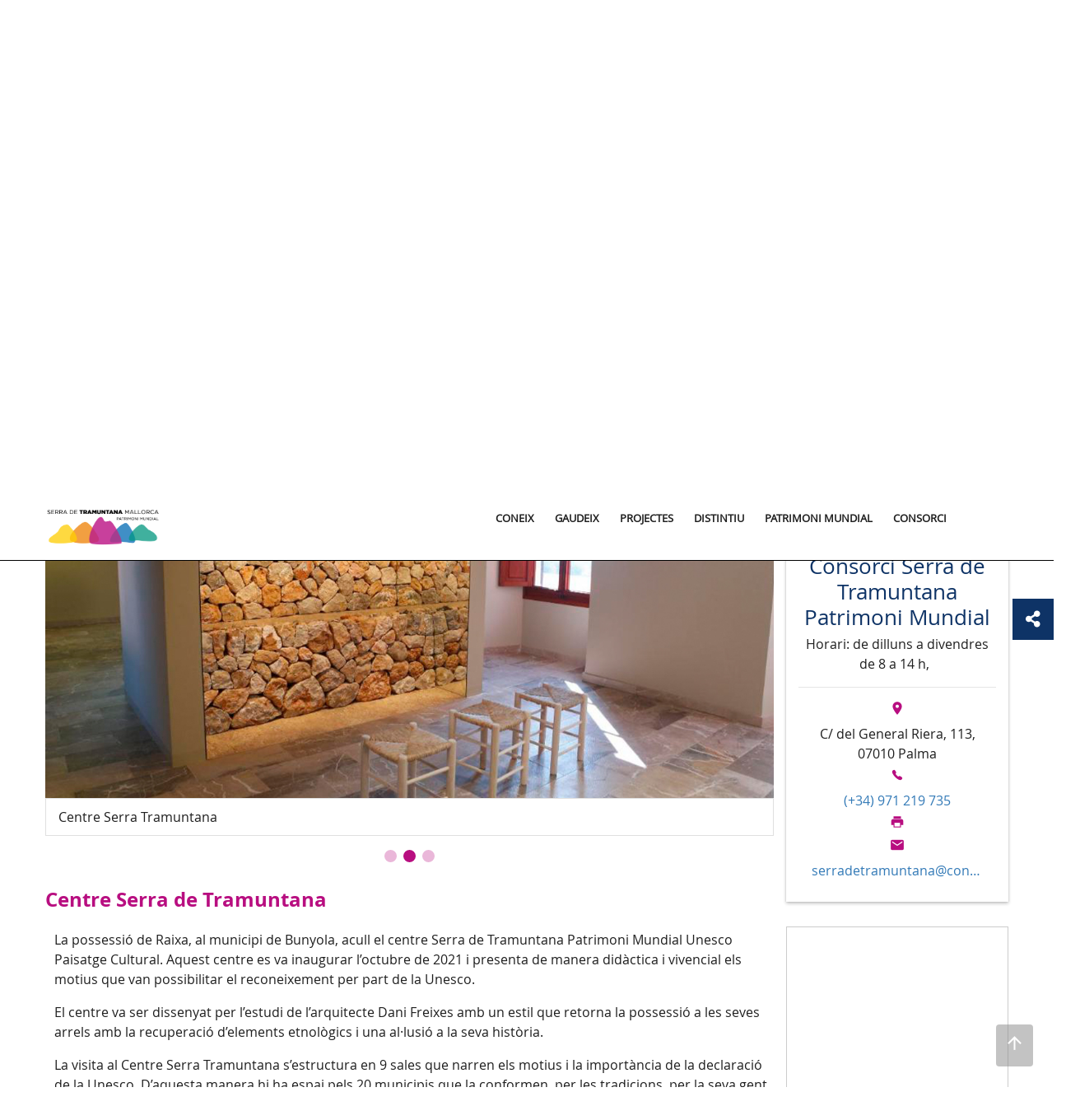

--- FILE ---
content_type: text/html;charset=UTF-8
request_url: https://www.serradetramuntana.net/raixa-i-museus/-/asset_publisher/8FVFedtqv8rb/content/consorci-serra-de-tramuntana-patrimoni-mundial/774813
body_size: 22428
content:
































	
		
			<!DOCTYPE html>


































































	


<html class="ltr" dir="ltr" lang="ca-ES">

<head>
	<title>Consorci Serra de Tramuntana Patrimoni Mundial - serradetramuntana</title>
	<meta name="viewport" content="width=device-width, initial-scale=1.0, minimum-scale=1.0, maximum-scale=1.5, user-scalable=yes">
		
	<meta property="og:title" content="Consorci Serra de Tramuntana Patrimoni Mundial - serradetramuntana">
	<meta property="og:url" content="https://www.serradetramuntana.net/raixa-i-museus">
	<meta property="og:image" content="https://www.serradetramuntana.net/image/layout_set_logo?img_id=16564128&amp;t=1769418603661">
	<meta name="twitter:title" content="Consorci Serra de Tramuntana Patrimoni Mundial - serradetramuntana">
	<meta name="twitter:description" content="">
	<meta name="twitter:image" content="https://www.serradetramuntana.net/image/layout_set_logo?img_id=16564128&amp;t=1769418603661">
	<meta name="twitter:card" content="summary_large_image">
	































<meta content="text/html; charset=UTF-8" http-equiv="content-type" />












<script type="importmap">{"imports":{"react-dom":"/o/frontend-js-react-web/__liferay__/exports/react-dom.js","@clayui/breadcrumb":"/o/frontend-taglib-clay/__liferay__/exports/@clayui$breadcrumb.js","@clayui/charts":"/o/frontend-taglib-clay/__liferay__/exports/@clayui$charts.js","@clayui/empty-state":"/o/frontend-taglib-clay/__liferay__/exports/@clayui$empty-state.js","react":"/o/frontend-js-react-web/__liferay__/exports/react.js","react-dom-16":"/o/frontend-js-react-web/__liferay__/exports/react-dom-16.js","@clayui/navigation-bar":"/o/frontend-taglib-clay/__liferay__/exports/@clayui$navigation-bar.js","@clayui/icon":"/o/frontend-taglib-clay/__liferay__/exports/@clayui$icon.js","@clayui/table":"/o/frontend-taglib-clay/__liferay__/exports/@clayui$table.js","@clayui/slider":"/o/frontend-taglib-clay/__liferay__/exports/@clayui$slider.js","@clayui/multi-select":"/o/frontend-taglib-clay/__liferay__/exports/@clayui$multi-select.js","@clayui/nav":"/o/frontend-taglib-clay/__liferay__/exports/@clayui$nav.js","@clayui/provider":"/o/frontend-taglib-clay/__liferay__/exports/@clayui$provider.js","@clayui/panel":"/o/frontend-taglib-clay/__liferay__/exports/@clayui$panel.js","@liferay/dynamic-data-mapping-form-field-type":"/o/dynamic-data-mapping-form-field-type/__liferay__/index.js","@clayui/list":"/o/frontend-taglib-clay/__liferay__/exports/@clayui$list.js","@clayui/date-picker":"/o/frontend-taglib-clay/__liferay__/exports/@clayui$date-picker.js","@clayui/label":"/o/frontend-taglib-clay/__liferay__/exports/@clayui$label.js","@liferay/frontend-js-api/data-set":"/o/frontend-js-dependencies-web/__liferay__/exports/@liferay$js-api$data-set.js","@clayui/core":"/o/frontend-taglib-clay/__liferay__/exports/@clayui$core.js","@clayui/pagination-bar":"/o/frontend-taglib-clay/__liferay__/exports/@clayui$pagination-bar.js","@clayui/layout":"/o/frontend-taglib-clay/__liferay__/exports/@clayui$layout.js","@clayui/multi-step-nav":"/o/frontend-taglib-clay/__liferay__/exports/@clayui$multi-step-nav.js","@liferay/frontend-js-api":"/o/frontend-js-dependencies-web/__liferay__/exports/@liferay$js-api.js","@clayui/toolbar":"/o/frontend-taglib-clay/__liferay__/exports/@clayui$toolbar.js","@clayui/badge":"/o/frontend-taglib-clay/__liferay__/exports/@clayui$badge.js","react-dom-18":"/o/frontend-js-react-web/__liferay__/exports/react-dom-18.js","@clayui/link":"/o/frontend-taglib-clay/__liferay__/exports/@clayui$link.js","@clayui/card":"/o/frontend-taglib-clay/__liferay__/exports/@clayui$card.js","@clayui/tooltip":"/o/frontend-taglib-clay/__liferay__/exports/@clayui$tooltip.js","@clayui/button":"/o/frontend-taglib-clay/__liferay__/exports/@clayui$button.js","@clayui/tabs":"/o/frontend-taglib-clay/__liferay__/exports/@clayui$tabs.js","@clayui/sticker":"/o/frontend-taglib-clay/__liferay__/exports/@clayui$sticker.js","@clayui/form":"/o/frontend-taglib-clay/__liferay__/exports/@clayui$form.js","@clayui/popover":"/o/frontend-taglib-clay/__liferay__/exports/@clayui$popover.js","@clayui/shared":"/o/frontend-taglib-clay/__liferay__/exports/@clayui$shared.js","@clayui/localized-input":"/o/frontend-taglib-clay/__liferay__/exports/@clayui$localized-input.js","@clayui/modal":"/o/frontend-taglib-clay/__liferay__/exports/@clayui$modal.js","@clayui/color-picker":"/o/frontend-taglib-clay/__liferay__/exports/@clayui$color-picker.js","@clayui/pagination":"/o/frontend-taglib-clay/__liferay__/exports/@clayui$pagination.js","@clayui/autocomplete":"/o/frontend-taglib-clay/__liferay__/exports/@clayui$autocomplete.js","@clayui/management-toolbar":"/o/frontend-taglib-clay/__liferay__/exports/@clayui$management-toolbar.js","@clayui/time-picker":"/o/frontend-taglib-clay/__liferay__/exports/@clayui$time-picker.js","@clayui/upper-toolbar":"/o/frontend-taglib-clay/__liferay__/exports/@clayui$upper-toolbar.js","@clayui/loading-indicator":"/o/frontend-taglib-clay/__liferay__/exports/@clayui$loading-indicator.js","@clayui/drop-down":"/o/frontend-taglib-clay/__liferay__/exports/@clayui$drop-down.js","@clayui/data-provider":"/o/frontend-taglib-clay/__liferay__/exports/@clayui$data-provider.js","@liferay/language/":"/o/js/language/","@clayui/css":"/o/frontend-taglib-clay/__liferay__/exports/@clayui$css.js","@clayui/alert":"/o/frontend-taglib-clay/__liferay__/exports/@clayui$alert.js","@clayui/progress-bar":"/o/frontend-taglib-clay/__liferay__/exports/@clayui$progress-bar.js","react-16":"/o/frontend-js-react-web/__liferay__/exports/react-16.js","react-18":"/o/frontend-js-react-web/__liferay__/exports/react-18.js"},"scopes":{}}</script><script data-senna-track="temporary">var Liferay = window.Liferay || {};Liferay.Icons = Liferay.Icons || {};Liferay.Icons.controlPanelSpritemap = 'https://www.serradetramuntana.net/o/admin-theme/images/clay/icons.svg'; Liferay.Icons.spritemap = 'https://www.serradetramuntana.net/o/mweb-full-theme/images/clay/icons.svg';</script>
<script data-senna-track="permanent" src="/combo?browserId=chrome&minifierType=js&languageId=ca_ES&t=1768833790727&/o/frontend-js-jquery-web/jquery/jquery.min.js&/o/frontend-js-jquery-web/jquery/init.js&/o/frontend-js-jquery-web/jquery/ajax.js&/o/frontend-js-jquery-web/jquery/bootstrap.bundle.min.js&/o/frontend-js-jquery-web/jquery/collapsible_search.js&/o/frontend-js-jquery-web/jquery/fm.js&/o/frontend-js-jquery-web/jquery/form.js&/o/frontend-js-jquery-web/jquery/popper.min.js&/o/frontend-js-jquery-web/jquery/side_navigation.js" type="text/javascript"></script>
<script data-senna-track="permanent" type="text/javascript">window.Liferay = window.Liferay || {}; window.Liferay.CSP = {nonce: ''};</script>
<link data-senna-track="temporary" href="https://www.serradetramuntana.net/raixa-i-museus/-/asset_publisher/8FVFedtqv8rb/content/consorci-serra-de-tramuntana-patrimoni-mundial/774813" rel="canonical" />
<link data-senna-track="temporary" href="https://www.serradetramuntana.net/es/raixa-y-museos/-/asset_publisher/8FVFedtqv8rb/content/consorci-serra-de-tramuntana-patrimoni-mundial/774813" hreflang="es-ES" rel="alternate" />
<link data-senna-track="temporary" href="https://www.serradetramuntana.net/raixa-i-museus/-/asset_publisher/8FVFedtqv8rb/content/consorci-serra-de-tramuntana-patrimoni-mundial/774813" hreflang="ca-ES" rel="alternate" />
<link data-senna-track="temporary" href="https://www.serradetramuntana.net/en/raixa-and-museums/-/asset_publisher/8FVFedtqv8rb/content/consorci-serra-de-tramuntana-patrimoni-mundial/774813" hreflang="en-US" rel="alternate" />
<link data-senna-track="temporary" href="https://www.serradetramuntana.net/raixa-i-museus/-/asset_publisher/8FVFedtqv8rb/content/consorci-serra-de-tramuntana-patrimoni-mundial/774813" hreflang="x-default" rel="alternate" />


<link href="https://www.serradetramuntana.net/o/mweb-full-theme/images/favicon.ico" rel="apple-touch-icon" />
<link href="https://www.serradetramuntana.net/o/mweb-full-theme/images/favicon.ico" rel="icon" />



<link class="lfr-css-file" data-senna-track="temporary" href="https://www.serradetramuntana.net/o/mweb-full-theme/css/clay.css?browserId=chrome&amp;themeId=mwebfull_WAR_mwebfulltheme&amp;minifierType=css&amp;languageId=ca_ES&amp;t=1768833774000" id="liferayAUICSS" rel="stylesheet" type="text/css" />









	<link href="/combo?browserId=chrome&amp;minifierType=css&amp;themeId=mwebfull_WAR_mwebfulltheme&amp;languageId=ca_ES&amp;com_liferay_asset_publisher_web_portlet_AssetPublisherPortlet_INSTANCE_0mws8LmciVoL:%2Fo%2Fasset-publisher-web%2Fcss%2Fmain.css&amp;com_liferay_journal_content_web_portlet_JournalContentPortlet_INSTANCE_rV3ZwwN9CMjV:%2Fo%2Fjournal-content-web%2Fcss%2Fmain.css&amp;com_liferay_product_navigation_product_menu_web_portlet_ProductMenuPortlet:%2Fo%2Fproduct-navigation-product-menu-web%2Fcss%2Fmain.css&amp;com_liferay_site_navigation_menu_web_portlet_SiteNavigationMenuPortlet_INSTANCE_cim_full_nav_menu_10:%2Fo%2Fsite-navigation-menu-web%2Fcss%2Fmain.css&amp;t=1768833774000" rel="stylesheet" type="text/css"
 data-senna-track="temporary" id="a3e7bcde" />








<script type="text/javascript" data-senna-track="temporary">
	// <![CDATA[
		var Liferay = Liferay || {};

		Liferay.Browser = {
			acceptsGzip: function () {
				return true;
			},

			

			getMajorVersion: function () {
				return 131.0;
			},

			getRevision: function () {
				return '537.36';
			},
			getVersion: function () {
				return '131.0';
			},

			

			isAir: function () {
				return false;
			},
			isChrome: function () {
				return true;
			},
			isEdge: function () {
				return false;
			},
			isFirefox: function () {
				return false;
			},
			isGecko: function () {
				return true;
			},
			isIe: function () {
				return false;
			},
			isIphone: function () {
				return false;
			},
			isLinux: function () {
				return false;
			},
			isMac: function () {
				return true;
			},
			isMobile: function () {
				return false;
			},
			isMozilla: function () {
				return false;
			},
			isOpera: function () {
				return false;
			},
			isRtf: function () {
				return true;
			},
			isSafari: function () {
				return true;
			},
			isSun: function () {
				return false;
			},
			isWebKit: function () {
				return true;
			},
			isWindows: function () {
				return false;
			}
		};

		Liferay.Data = Liferay.Data || {};

		Liferay.Data.ICONS_INLINE_SVG = true;

		Liferay.Data.NAV_SELECTOR = '#navigation';

		Liferay.Data.NAV_SELECTOR_MOBILE = '#navigationCollapse';

		Liferay.Data.isCustomizationView = function () {
			return false;
		};

		Liferay.Data.notices = [
			
		];

		(function () {
			var available = {};

			var direction = {};

			

				available['ca_ES'] = 'català\x20\x28Espanya\x29';
				direction['ca_ES'] = 'ltr';

			

				available['es_ES'] = 'espanyol\x20\x28Espanya\x29';
				direction['es_ES'] = 'ltr';

			

				available['fr_FR'] = 'francès\x20\x28França\x29';
				direction['fr_FR'] = 'ltr';

			

				available['en_US'] = 'anglès\x20\x28Estats\x20Units\x29';
				direction['en_US'] = 'ltr';

			

				available['de_DE'] = 'alemany\x20\x28Alemanya\x29';
				direction['de_DE'] = 'ltr';

			

				available['it_IT'] = 'italià\x20\x28Itàlia\x29';
				direction['it_IT'] = 'ltr';

			

			let _cache = {};

			if (Liferay && Liferay.Language && Liferay.Language._cache) {
				_cache = Liferay.Language._cache;
			}

			Liferay.Language = {
				_cache,
				available,
				direction,
				get: function(key) {
					let value = Liferay.Language._cache[key];

					if (value === undefined) {
						value = key;
					}

					return value;
				}
			};
		})();

		var featureFlags = {"LPD-10964":false,"LPD-37927":false,"LPD-10889":false,"LPS-193884":false,"LPD-30371":false,"LPD-11131":true,"LPS-178642":false,"LPS-193005":false,"LPD-31789":false,"LPD-10562":false,"LPD-11212":false,"COMMERCE-8087":false,"LPD-39304":true,"LPD-13311":true,"LRAC-10757":false,"LPD-35941":false,"LPS-180090":false,"LPS-178052":false,"LPD-21414":false,"LPS-185892":false,"LPS-186620":false,"LPD-40533":true,"LPD-40534":true,"LPS-184404":false,"LPD-40530":true,"LPD-20640":false,"LPS-198183":false,"LPD-38869":true,"LPD-35678":false,"LPD-6378":false,"LPS-153714":false,"LPD-11848":false,"LPS-170670":false,"LPD-7822":false,"LPS-169981":false,"LPD-21926":false,"LPS-177027":false,"LPD-37531":false,"LPD-11003":false,"LPD-36446":false,"LPD-39437":false,"LPS-135430":false,"LPD-20556":false,"LPD-45276":false,"LPS-134060":false,"LPS-164563":false,"LPD-32050":false,"LPS-122920":false,"LPS-199086":false,"LPD-35128":false,"LPD-10588":false,"LPD-13778":true,"LPD-11313":false,"LPD-6368":false,"LPD-34594":false,"LPS-202104":false,"LPD-19955":false,"LPD-35443":false,"LPD-39967":false,"LPD-11235":false,"LPD-11232":false,"LPS-196935":true,"LPD-43542":false,"LPS-176691":false,"LPS-197909":false,"LPD-29516":false,"COMMERCE-8949":false,"LPD-11228":false,"LPS-153813":false,"LPD-17809":false,"COMMERCE-13024":false,"LPS-165482":false,"LPS-193551":false,"LPS-197477":false,"LPS-174816":false,"LPS-186360":false,"LPD-30204":false,"LPD-32867":false,"LPS-153332":false,"LPD-35013":true,"LPS-179669":false,"LPS-174417":false,"LPD-44091":true,"LPD-31212":false,"LPD-18221":false,"LPS-155284":false,"LRAC-15017":false,"LPD-19870":false,"LPS-200108":false,"LPD-20131":false,"LPS-159643":false,"LPS-129412":false,"LPS-169837":false,"LPD-20379":false};

		Liferay.FeatureFlags = Object.keys(featureFlags).reduce(
			(acc, key) => ({
				...acc, [key]: featureFlags[key] === 'true' || featureFlags[key] === true
			}), {}
		);

		Liferay.PortletKeys = {
			DOCUMENT_LIBRARY: 'com_liferay_document_library_web_portlet_DLPortlet',
			DYNAMIC_DATA_MAPPING: 'com_liferay_dynamic_data_mapping_web_portlet_DDMPortlet',
			ITEM_SELECTOR: 'com_liferay_item_selector_web_portlet_ItemSelectorPortlet'
		};

		Liferay.PropsValues = {
			JAVASCRIPT_SINGLE_PAGE_APPLICATION_TIMEOUT: 0,
			UPLOAD_SERVLET_REQUEST_IMPL_MAX_SIZE: 107374182400
		};

		Liferay.ThemeDisplay = {

			

			
				getLayoutId: function () {
					return '20';
				},

				

				getLayoutRelativeControlPanelURL: function () {
					return '/group/serradetramuntana/~/control_panel/manage?p_p_id=com_liferay_asset_publisher_web_portlet_AssetPublisherPortlet_INSTANCE_8FVFedtqv8rb';
				},

				getLayoutRelativeURL: function () {
					return '/raixa-i-museus';
				},
				getLayoutURL: function () {
					return 'https://www.serradetramuntana.net/raixa-i-museus';
				},
				getParentLayoutId: function () {
					return '9';
				},
				isControlPanel: function () {
					return false;
				},
				isPrivateLayout: function () {
					return 'false';
				},
				isVirtualLayout: function () {
					return false;
				},
			

			getBCP47LanguageId: function () {
				return 'ca-ES';
			},
			getCanonicalURL: function () {

				

				return 'https\x3a\x2f\x2fwww\x2eserradetramuntana\x2enet\x2fraixa-i-museus\x2f-\x2fasset_publisher\x2f8FVFedtqv8rb\x2fcontent\x2fconsorci-serra-de-tramuntana-patrimoni-mundial\x2f774813';
			},
			getCDNBaseURL: function () {
				return 'https://www.serradetramuntana.net';
			},
			getCDNDynamicResourcesHost: function () {
				return '';
			},
			getCDNHost: function () {
				return '';
			},
			getCompanyGroupId: function () {
				return '20151';
			},
			getCompanyId: function () {
				return '20115';
			},
			getDefaultLanguageId: function () {
				return 'ca_ES';
			},
			getDoAsUserIdEncoded: function () {
				return '';
			},
			getLanguageId: function () {
				return 'ca_ES';
			},
			getParentGroupId: function () {
				return '8935369';
			},
			getPathContext: function () {
				return '';
			},
			getPathImage: function () {
				return '/image';
			},
			getPathJavaScript: function () {
				return '/o/frontend-js-web';
			},
			getPathMain: function () {
				return '/c';
			},
			getPathThemeImages: function () {
				return 'https://www.serradetramuntana.net/o/mweb-full-theme/images';
			},
			getPathThemeRoot: function () {
				return '/o/mweb-full-theme';
			},
			getPlid: function () {
				return '1083592';
			},
			getPortalURL: function () {
				return 'https://www.serradetramuntana.net';
			},
			getRealUserId: function () {
				return '20119';
			},
			getRemoteAddr: function () {
				return '13.59.169.115';
			},
			getRemoteHost: function () {
				return '13.59.169.115';
			},
			getScopeGroupId: function () {
				return '8935369';
			},
			getScopeGroupIdOrLiveGroupId: function () {
				return '8935369';
			},
			getSessionId: function () {
				return '';
			},
			getSiteAdminURL: function () {
				return 'https://www.serradetramuntana.net/group/serradetramuntana/~/control_panel/manage?p_p_lifecycle=0&p_p_state=maximized&p_p_mode=view';
			},
			getSiteGroupId: function () {
				return '8935369';
			},
			getTimeZone: function() {
				return 'Europe/Paris';
			},
			getURLControlPanel: function() {
				return '/group/control_panel?refererPlid=1083592';
			},
			getURLHome: function () {
				return 'https\x3a\x2f\x2fwww\x2eserradetramuntana\x2enet\x2fgroup\x2fintranet';
			},
			getUserEmailAddress: function () {
				return '';
			},
			getUserId: function () {
				return '20119';
			},
			getUserName: function () {
				return '';
			},
			isAddSessionIdToURL: function () {
				return false;
			},
			isImpersonated: function () {
				return false;
			},
			isSignedIn: function () {
				return false;
			},

			isStagedPortlet: function () {
				
					
						return true;
					
					
			},

			isStateExclusive: function () {
				return false;
			},
			isStateMaximized: function () {
				return false;
			},
			isStatePopUp: function () {
				return false;
			}
		};

		var themeDisplay = Liferay.ThemeDisplay;

		Liferay.AUI = {

			

			getCombine: function () {
				return true;
			},
			getComboPath: function () {
				return '/combo/?browserId=chrome&minifierType=&languageId=ca_ES&t=1768833783794&';
			},
			getDateFormat: function () {
				return '%d/%m/%Y';
			},
			getEditorCKEditorPath: function () {
				return '/o/frontend-editor-ckeditor-web';
			},
			getFilter: function () {
				var filter = 'raw';

				
					
						filter = 'min';
					
					

				return filter;
			},
			getFilterConfig: function () {
				var instance = this;

				var filterConfig = null;

				if (!instance.getCombine()) {
					filterConfig = {
						replaceStr: '.js' + instance.getStaticResourceURLParams(),
						searchExp: '\\.js$'
					};
				}

				return filterConfig;
			},
			getJavaScriptRootPath: function () {
				return '/o/frontend-js-web';
			},
			getPortletRootPath: function () {
				return '/html/portlet';
			},
			getStaticResourceURLParams: function () {
				return '?browserId=chrome&minifierType=&languageId=ca_ES&t=1768833783794';
			}
		};

		Liferay.authToken = 'gZ0MrMez';

		

		Liferay.currentURL = '\x2fraixa-i-museus\x2f-\x2fasset_publisher\x2f8FVFedtqv8rb\x2fcontent\x2fconsorci-serra-de-tramuntana-patrimoni-mundial\x2f774813';
		Liferay.currentURLEncoded = '\x252Fraixa-i-museus\x252F-\x252Fasset_publisher\x252F8FVFedtqv8rb\x252Fcontent\x252Fconsorci-serra-de-tramuntana-patrimoni-mundial\x252F774813';
	// ]]>
</script>

<script data-senna-track="temporary" type="text/javascript">window.__CONFIG__= {basePath: '',combine: true, defaultURLParams: null, explainResolutions: false, exposeGlobal: false, logLevel: 'warn', moduleType: 'module', namespace:'Liferay', nonce: '', reportMismatchedAnonymousModules: 'warn', resolvePath: '/o/js_resolve_modules', url: '/combo/?browserId=chrome&minifierType=js&languageId=ca_ES&t=1768833783794&', waitTimeout: 60000};</script><script data-senna-track="permanent" src="/o/frontend-js-loader-modules-extender/loader.js?&mac=9WaMmhziBCkScHZwrrVcOR7VZF4=&browserId=chrome&languageId=ca_ES&minifierType=js" type="text/javascript"></script><script data-senna-track="permanent" src="/combo?browserId=chrome&minifierType=js&languageId=ca_ES&t=1768833783794&/o/frontend-js-aui-web/aui/aui/aui-min.js&/o/frontend-js-aui-web/liferay/modules.js&/o/frontend-js-aui-web/liferay/aui_sandbox.js&/o/frontend-js-aui-web/aui/attribute-base/attribute-base-min.js&/o/frontend-js-aui-web/aui/attribute-complex/attribute-complex-min.js&/o/frontend-js-aui-web/aui/attribute-core/attribute-core-min.js&/o/frontend-js-aui-web/aui/attribute-observable/attribute-observable-min.js&/o/frontend-js-aui-web/aui/attribute-extras/attribute-extras-min.js&/o/frontend-js-aui-web/aui/event-custom-base/event-custom-base-min.js&/o/frontend-js-aui-web/aui/event-custom-complex/event-custom-complex-min.js&/o/frontend-js-aui-web/aui/oop/oop-min.js&/o/frontend-js-aui-web/aui/aui-base-lang/aui-base-lang-min.js&/o/frontend-js-aui-web/liferay/dependency.js&/o/frontend-js-aui-web/liferay/util.js&/o/frontend-js-web/liferay/dom_task_runner.js&/o/frontend-js-web/liferay/events.js&/o/frontend-js-web/liferay/lazy_load.js&/o/frontend-js-web/liferay/liferay.js&/o/frontend-js-web/liferay/global.bundle.js&/o/frontend-js-web/liferay/portlet.js&/o/frontend-js-web/liferay/workflow.js&/o/oauth2-provider-web/js/liferay.js" type="text/javascript"></script>
<script data-senna-track="temporary" type="text/javascript">window.Liferay = Liferay || {}; window.Liferay.OAuth2 = {getAuthorizeURL: function() {return 'https://www.serradetramuntana.net/o/oauth2/authorize';}, getBuiltInRedirectURL: function() {return 'https://www.serradetramuntana.net/o/oauth2/redirect';}, getIntrospectURL: function() { return 'https://www.serradetramuntana.net/o/oauth2/introspect';}, getTokenURL: function() {return 'https://www.serradetramuntana.net/o/oauth2/token';}, getUserAgentApplication: function(externalReferenceCode) {return Liferay.OAuth2._userAgentApplications[externalReferenceCode];}, _userAgentApplications: {}}</script><script data-senna-track="temporary" type="text/javascript">try {var MODULE_MAIN='@liferay/frontend-js-state-web@1.0.30/index';var MODULE_PATH='/o/frontend-js-state-web';/**
 * SPDX-FileCopyrightText: (c) 2000 Liferay, Inc. https://liferay.com
 * SPDX-License-Identifier: LGPL-2.1-or-later OR LicenseRef-Liferay-DXP-EULA-2.0.0-2023-06
 */

(function () {
	AUI().applyConfig({
		groups: {
			state: {

				// eslint-disable-next-line
				mainModule: MODULE_MAIN,
			},
		},
	});
})();
} catch(error) {console.error(error);}try {var MODULE_MAIN='contacts-web@5.0.65/index';var MODULE_PATH='/o/contacts-web';/**
 * SPDX-FileCopyrightText: (c) 2000 Liferay, Inc. https://liferay.com
 * SPDX-License-Identifier: LGPL-2.1-or-later OR LicenseRef-Liferay-DXP-EULA-2.0.0-2023-06
 */

(function () {
	AUI().applyConfig({
		groups: {
			contactscenter: {
				base: MODULE_PATH + '/js/legacy/',
				combine: Liferay.AUI.getCombine(),
				filter: Liferay.AUI.getFilterConfig(),
				modules: {
					'liferay-contacts-center': {
						path: 'main.js',
						requires: [
							'aui-io-plugin-deprecated',
							'aui-toolbar',
							'autocomplete-base',
							'datasource-io',
							'json-parse',
							'liferay-portlet-base',
							'liferay-util-window',
						],
					},
				},
				root: MODULE_PATH + '/js/legacy/',
			},
		},
	});
})();
} catch(error) {console.error(error);}try {var MODULE_MAIN='@liferay/frontend-js-react-web@5.0.54/index';var MODULE_PATH='/o/frontend-js-react-web';/**
 * SPDX-FileCopyrightText: (c) 2000 Liferay, Inc. https://liferay.com
 * SPDX-License-Identifier: LGPL-2.1-or-later OR LicenseRef-Liferay-DXP-EULA-2.0.0-2023-06
 */

(function () {
	AUI().applyConfig({
		groups: {
			react: {

				// eslint-disable-next-line
				mainModule: MODULE_MAIN,
			},
		},
	});
})();
} catch(error) {console.error(error);}try {var MODULE_MAIN='dynamic-data-mapping-web@5.0.115/index';var MODULE_PATH='/o/dynamic-data-mapping-web';/**
 * SPDX-FileCopyrightText: (c) 2000 Liferay, Inc. https://liferay.com
 * SPDX-License-Identifier: LGPL-2.1-or-later OR LicenseRef-Liferay-DXP-EULA-2.0.0-2023-06
 */

(function () {
	const LiferayAUI = Liferay.AUI;

	AUI().applyConfig({
		groups: {
			ddm: {
				base: MODULE_PATH + '/js/legacy/',
				combine: Liferay.AUI.getCombine(),
				filter: LiferayAUI.getFilterConfig(),
				modules: {
					'liferay-ddm-form': {
						path: 'ddm_form.js',
						requires: [
							'aui-base',
							'aui-datatable',
							'aui-datatype',
							'aui-image-viewer',
							'aui-parse-content',
							'aui-set',
							'aui-sortable-list',
							'json',
							'liferay-form',
							'liferay-map-base',
							'liferay-translation-manager',
							'liferay-util-window',
						],
					},
					'liferay-portlet-dynamic-data-mapping': {
						condition: {
							trigger: 'liferay-document-library',
						},
						path: 'main.js',
						requires: [
							'arraysort',
							'aui-form-builder-deprecated',
							'aui-form-validator',
							'aui-map',
							'aui-text-unicode',
							'json',
							'liferay-menu',
							'liferay-translation-manager',
							'liferay-util-window',
							'text',
						],
					},
					'liferay-portlet-dynamic-data-mapping-custom-fields': {
						condition: {
							trigger: 'liferay-document-library',
						},
						path: 'custom_fields.js',
						requires: ['liferay-portlet-dynamic-data-mapping'],
					},
				},
				root: MODULE_PATH + '/js/legacy/',
			},
		},
	});
})();
} catch(error) {console.error(error);}try {var MODULE_MAIN='staging-processes-web@5.0.65/index';var MODULE_PATH='/o/staging-processes-web';/**
 * SPDX-FileCopyrightText: (c) 2000 Liferay, Inc. https://liferay.com
 * SPDX-License-Identifier: LGPL-2.1-or-later OR LicenseRef-Liferay-DXP-EULA-2.0.0-2023-06
 */

(function () {
	AUI().applyConfig({
		groups: {
			stagingprocessesweb: {
				base: MODULE_PATH + '/js/legacy/',
				combine: Liferay.AUI.getCombine(),
				filter: Liferay.AUI.getFilterConfig(),
				modules: {
					'liferay-staging-processes-export-import': {
						path: 'main.js',
						requires: [
							'aui-datatype',
							'aui-dialog-iframe-deprecated',
							'aui-modal',
							'aui-parse-content',
							'aui-toggler',
							'liferay-portlet-base',
							'liferay-util-window',
						],
					},
				},
				root: MODULE_PATH + '/js/legacy/',
			},
		},
	});
})();
} catch(error) {console.error(error);}try {var MODULE_MAIN='portal-search-web@6.0.148/index';var MODULE_PATH='/o/portal-search-web';/**
 * SPDX-FileCopyrightText: (c) 2000 Liferay, Inc. https://liferay.com
 * SPDX-License-Identifier: LGPL-2.1-or-later OR LicenseRef-Liferay-DXP-EULA-2.0.0-2023-06
 */

(function () {
	AUI().applyConfig({
		groups: {
			search: {
				base: MODULE_PATH + '/js/',
				combine: Liferay.AUI.getCombine(),
				filter: Liferay.AUI.getFilterConfig(),
				modules: {
					'liferay-search-custom-range-facet': {
						path: 'custom_range_facet.js',
						requires: ['aui-form-validator'],
					},
				},
				root: MODULE_PATH + '/js/',
			},
		},
	});
})();
} catch(error) {console.error(error);}try {var MODULE_MAIN='portal-workflow-kaleo-designer-web@5.0.146/index';var MODULE_PATH='/o/portal-workflow-kaleo-designer-web';/**
 * SPDX-FileCopyrightText: (c) 2000 Liferay, Inc. https://liferay.com
 * SPDX-License-Identifier: LGPL-2.1-or-later OR LicenseRef-Liferay-DXP-EULA-2.0.0-2023-06
 */

(function () {
	AUI().applyConfig({
		groups: {
			'kaleo-designer': {
				base: MODULE_PATH + '/designer/js/legacy/',
				combine: Liferay.AUI.getCombine(),
				filter: Liferay.AUI.getFilterConfig(),
				modules: {
					'liferay-kaleo-designer-autocomplete-util': {
						path: 'autocomplete_util.js',
						requires: ['autocomplete', 'autocomplete-highlighters'],
					},
					'liferay-kaleo-designer-definition-diagram-controller': {
						path: 'definition_diagram_controller.js',
						requires: [
							'liferay-kaleo-designer-field-normalizer',
							'liferay-kaleo-designer-utils',
						],
					},
					'liferay-kaleo-designer-dialogs': {
						path: 'dialogs.js',
						requires: ['liferay-util-window'],
					},
					'liferay-kaleo-designer-editors': {
						path: 'editors.js',
						requires: [
							'aui-ace-editor',
							'aui-ace-editor-mode-xml',
							'aui-base',
							'aui-datatype',
							'aui-node',
							'liferay-kaleo-designer-autocomplete-util',
							'liferay-kaleo-designer-utils',
						],
					},
					'liferay-kaleo-designer-field-normalizer': {
						path: 'field_normalizer.js',
						requires: ['liferay-kaleo-designer-remote-services'],
					},
					'liferay-kaleo-designer-nodes': {
						path: 'nodes.js',
						requires: [
							'aui-datatable',
							'aui-datatype',
							'aui-diagram-builder',
							'liferay-kaleo-designer-editors',
							'liferay-kaleo-designer-utils',
						],
					},
					'liferay-kaleo-designer-remote-services': {
						path: 'remote_services.js',
						requires: ['aui-io'],
					},
					'liferay-kaleo-designer-templates': {
						path: 'templates.js',
						requires: ['aui-tpl-snippets-deprecated'],
					},
					'liferay-kaleo-designer-utils': {
						path: 'utils.js',
						requires: [],
					},
					'liferay-kaleo-designer-xml-definition': {
						path: 'xml_definition.js',
						requires: [
							'aui-base',
							'aui-component',
							'dataschema-xml',
							'datatype-xml',
						],
					},
					'liferay-kaleo-designer-xml-definition-serializer': {
						path: 'xml_definition_serializer.js',
						requires: ['escape', 'liferay-kaleo-designer-xml-util'],
					},
					'liferay-kaleo-designer-xml-util': {
						path: 'xml_util.js',
						requires: ['aui-base'],
					},
					'liferay-portlet-kaleo-designer': {
						path: 'main.js',
						requires: [
							'aui-ace-editor',
							'aui-ace-editor-mode-xml',
							'aui-tpl-snippets-deprecated',
							'dataschema-xml',
							'datasource',
							'datatype-xml',
							'event-valuechange',
							'io-form',
							'liferay-kaleo-designer-autocomplete-util',
							'liferay-kaleo-designer-editors',
							'liferay-kaleo-designer-nodes',
							'liferay-kaleo-designer-remote-services',
							'liferay-kaleo-designer-utils',
							'liferay-kaleo-designer-xml-util',
							'liferay-util-window',
						],
					},
				},
				root: MODULE_PATH + '/designer/js/legacy/',
			},
		},
	});
})();
} catch(error) {console.error(error);}try {var MODULE_MAIN='exportimport-web@5.0.100/index';var MODULE_PATH='/o/exportimport-web';/**
 * SPDX-FileCopyrightText: (c) 2000 Liferay, Inc. https://liferay.com
 * SPDX-License-Identifier: LGPL-2.1-or-later OR LicenseRef-Liferay-DXP-EULA-2.0.0-2023-06
 */

(function () {
	AUI().applyConfig({
		groups: {
			exportimportweb: {
				base: MODULE_PATH + '/js/legacy/',
				combine: Liferay.AUI.getCombine(),
				filter: Liferay.AUI.getFilterConfig(),
				modules: {
					'liferay-export-import-export-import': {
						path: 'main.js',
						requires: [
							'aui-datatype',
							'aui-dialog-iframe-deprecated',
							'aui-modal',
							'aui-parse-content',
							'aui-toggler',
							'liferay-portlet-base',
							'liferay-util-window',
						],
					},
				},
				root: MODULE_PATH + '/js/legacy/',
			},
		},
	});
})();
} catch(error) {console.error(error);}try {var MODULE_MAIN='@liferay/document-library-web@6.0.198/index';var MODULE_PATH='/o/document-library-web';/**
 * SPDX-FileCopyrightText: (c) 2000 Liferay, Inc. https://liferay.com
 * SPDX-License-Identifier: LGPL-2.1-or-later OR LicenseRef-Liferay-DXP-EULA-2.0.0-2023-06
 */

(function () {
	AUI().applyConfig({
		groups: {
			dl: {
				base: MODULE_PATH + '/js/legacy/',
				combine: Liferay.AUI.getCombine(),
				filter: Liferay.AUI.getFilterConfig(),
				modules: {
					'document-library-upload-component': {
						path: 'DocumentLibraryUpload.js',
						requires: [
							'aui-component',
							'aui-data-set-deprecated',
							'aui-overlay-manager-deprecated',
							'aui-overlay-mask-deprecated',
							'aui-parse-content',
							'aui-progressbar',
							'aui-template-deprecated',
							'liferay-search-container',
							'querystring-parse-simple',
							'uploader',
						],
					},
				},
				root: MODULE_PATH + '/js/legacy/',
			},
		},
	});
})();
} catch(error) {console.error(error);}try {var MODULE_MAIN='frontend-js-components-web@2.0.80/index';var MODULE_PATH='/o/frontend-js-components-web';/**
 * SPDX-FileCopyrightText: (c) 2000 Liferay, Inc. https://liferay.com
 * SPDX-License-Identifier: LGPL-2.1-or-later OR LicenseRef-Liferay-DXP-EULA-2.0.0-2023-06
 */

(function () {
	AUI().applyConfig({
		groups: {
			components: {

				// eslint-disable-next-line
				mainModule: MODULE_MAIN,
			},
		},
	});
})();
} catch(error) {console.error(error);}try {var MODULE_MAIN='calendar-web@5.0.105/index';var MODULE_PATH='/o/calendar-web';/**
 * SPDX-FileCopyrightText: (c) 2000 Liferay, Inc. https://liferay.com
 * SPDX-License-Identifier: LGPL-2.1-or-later OR LicenseRef-Liferay-DXP-EULA-2.0.0-2023-06
 */

(function () {
	AUI().applyConfig({
		groups: {
			calendar: {
				base: MODULE_PATH + '/js/legacy/',
				combine: Liferay.AUI.getCombine(),
				filter: Liferay.AUI.getFilterConfig(),
				modules: {
					'liferay-calendar-a11y': {
						path: 'calendar_a11y.js',
						requires: ['calendar'],
					},
					'liferay-calendar-container': {
						path: 'calendar_container.js',
						requires: [
							'aui-alert',
							'aui-base',
							'aui-component',
							'liferay-portlet-base',
						],
					},
					'liferay-calendar-date-picker-sanitizer': {
						path: 'date_picker_sanitizer.js',
						requires: ['aui-base'],
					},
					'liferay-calendar-interval-selector': {
						path: 'interval_selector.js',
						requires: ['aui-base', 'liferay-portlet-base'],
					},
					'liferay-calendar-interval-selector-scheduler-event-link': {
						path: 'interval_selector_scheduler_event_link.js',
						requires: ['aui-base', 'liferay-portlet-base'],
					},
					'liferay-calendar-list': {
						path: 'calendar_list.js',
						requires: [
							'aui-template-deprecated',
							'liferay-scheduler',
						],
					},
					'liferay-calendar-message-util': {
						path: 'message_util.js',
						requires: ['liferay-util-window'],
					},
					'liferay-calendar-recurrence-converter': {
						path: 'recurrence_converter.js',
						requires: [],
					},
					'liferay-calendar-recurrence-dialog': {
						path: 'recurrence.js',
						requires: [
							'aui-base',
							'liferay-calendar-recurrence-util',
						],
					},
					'liferay-calendar-recurrence-util': {
						path: 'recurrence_util.js',
						requires: ['aui-base', 'liferay-util-window'],
					},
					'liferay-calendar-reminders': {
						path: 'calendar_reminders.js',
						requires: ['aui-base'],
					},
					'liferay-calendar-remote-services': {
						path: 'remote_services.js',
						requires: [
							'aui-base',
							'aui-component',
							'liferay-calendar-util',
							'liferay-portlet-base',
						],
					},
					'liferay-calendar-session-listener': {
						path: 'session_listener.js',
						requires: ['aui-base', 'liferay-scheduler'],
					},
					'liferay-calendar-simple-color-picker': {
						path: 'simple_color_picker.js',
						requires: ['aui-base', 'aui-template-deprecated'],
					},
					'liferay-calendar-simple-menu': {
						path: 'simple_menu.js',
						requires: [
							'aui-base',
							'aui-template-deprecated',
							'event-outside',
							'event-touch',
							'widget-modality',
							'widget-position',
							'widget-position-align',
							'widget-position-constrain',
							'widget-stack',
							'widget-stdmod',
						],
					},
					'liferay-calendar-util': {
						path: 'calendar_util.js',
						requires: [
							'aui-datatype',
							'aui-io',
							'aui-scheduler',
							'aui-toolbar',
							'autocomplete',
							'autocomplete-highlighters',
						],
					},
					'liferay-scheduler': {
						path: 'scheduler.js',
						requires: [
							'async-queue',
							'aui-datatype',
							'aui-scheduler',
							'dd-plugin',
							'liferay-calendar-a11y',
							'liferay-calendar-message-util',
							'liferay-calendar-recurrence-converter',
							'liferay-calendar-recurrence-util',
							'liferay-calendar-util',
							'liferay-scheduler-event-recorder',
							'liferay-scheduler-models',
							'promise',
							'resize-plugin',
						],
					},
					'liferay-scheduler-event-recorder': {
						path: 'scheduler_event_recorder.js',
						requires: [
							'dd-plugin',
							'liferay-calendar-util',
							'resize-plugin',
						],
					},
					'liferay-scheduler-models': {
						path: 'scheduler_models.js',
						requires: [
							'aui-datatype',
							'dd-plugin',
							'liferay-calendar-util',
						],
					},
				},
				root: MODULE_PATH + '/js/legacy/',
			},
		},
	});
})();
} catch(error) {console.error(error);}try {var MODULE_MAIN='frontend-editor-alloyeditor-web@5.0.56/index';var MODULE_PATH='/o/frontend-editor-alloyeditor-web';/**
 * SPDX-FileCopyrightText: (c) 2000 Liferay, Inc. https://liferay.com
 * SPDX-License-Identifier: LGPL-2.1-or-later OR LicenseRef-Liferay-DXP-EULA-2.0.0-2023-06
 */

(function () {
	AUI().applyConfig({
		groups: {
			alloyeditor: {
				base: MODULE_PATH + '/js/legacy/',
				combine: Liferay.AUI.getCombine(),
				filter: Liferay.AUI.getFilterConfig(),
				modules: {
					'liferay-alloy-editor': {
						path: 'alloyeditor.js',
						requires: [
							'aui-component',
							'liferay-portlet-base',
							'timers',
						],
					},
					'liferay-alloy-editor-source': {
						path: 'alloyeditor_source.js',
						requires: [
							'aui-debounce',
							'liferay-fullscreen-source-editor',
							'liferay-source-editor',
							'plugin',
						],
					},
				},
				root: MODULE_PATH + '/js/legacy/',
			},
		},
	});
})();
} catch(error) {console.error(error);}</script>




<script type="text/javascript" data-senna-track="temporary">
	// <![CDATA[
		
			
				
		

		
	// ]]>
</script>





	
		

			

			
		
		



	
		

			

			
				<!-- Matomo -->
<script>
  var _paq = window._paq = window._paq || [];
  /* tracker methods like "setCustomDimension" should be called before "trackPageView" */
  _paq.push(['trackPageView']);
  _paq.push(['enableLinkTracking']);
  (function() {
    var u="https://venus2.conselldemallorca.net/piwik/";
    _paq.push(['setTrackerUrl', u+'matomo.php']);
    _paq.push(['setSiteId', '34']);
    var d=document, g=d.createElement('script'), s=d.getElementsByTagName('script')[0];
    g.async=true; g.src=u+'matomo.js'; s.parentNode.insertBefore(g,s);
  })();
</script>
<!-- End Matomo Code -->


<!-- Google tag (gtag.js) GA4 -->
<script async src="https://www.googletagmanager.com/gtag/js?id=G-HM78BK3955"></script>
<script>
  window.dataLayer = window.dataLayer || [];
  function gtag(){dataLayer.push(arguments);}
  gtag('js', new Date());

  gtag('config', 'G-HM78BK3955');
</script>
			
		
	












	













	
	<link data-senna-track="temporary" crossorigin="anonymous" href="https://unpkg.com/leaflet@1.7.1/dist/leaflet.css" integrity="sha384-VzLXTJGPSyTLX6d96AxgkKvE/LRb7ECGyTxuwtpjHnVWVZs2gp5RDjeM/tgBnVdM" rel="stylesheet" />

	<script data-senna-track="permanent" crossorigin="anonymous" integrity="sha384-RFZC58YeKApoNsIbBxf4z6JJXmh+geBSgkCQXFyh+4tiFSJmJBt+2FbjxW7Ar16M" src="https://unpkg.com/leaflet@1.7.1/dist/leaflet.js" type="text/javascript"></script>










<link class="lfr-css-file" data-senna-track="temporary" href="https://www.serradetramuntana.net/o/mweb-full-theme/css/main.css?browserId=chrome&amp;themeId=mwebfull_WAR_mwebfulltheme&amp;minifierType=css&amp;languageId=ca_ES&amp;t=1768833774000" id="liferayThemeCSS" rel="stylesheet" type="text/css" />








	<style data-senna-track="temporary" type="text/css">

		

			

		

			

		

			

		

			

				

					

#p_p_id_com_liferay_asset_publisher_web_portlet_AssetPublisherPortlet_INSTANCE_8FVFedtqv8rb_ .portlet-content {

}




				

			

		

			

		

			

		

			

		

			

		

			

		

			

		

			

		

			

		

			

		

			

		

			

				

					

#p_p_id_com_liferay_asset_publisher_web_portlet_AssetPublisherPortlet_INSTANCE_tGFnZzMGjzFK_ .portlet-content {

}




				

			

		

			

		

			

		

			

		

			

		

			

		

			

		

			

		

			

		

			

		

	</style>


<style data-senna-track="temporary" type="text/css">
</style>
<link data-senna-track="permanent" href="/o/frontend-js-aui-web/alloy_ui.css?&mac=favIEq7hPo8AEd6k+N5OVADEEls=&browserId=chrome&languageId=ca_ES&minifierType=css&themeId=mwebfull_WAR_mwebfulltheme" rel="stylesheet"></link>
<link data-senna-track="permanent" href="https://www.serradetramuntana.net/combo?browserId=chrome&minifierType=css&languageId=ca_ES&t=1768833741931&/o/net.conselldemallorca.theme.contributor-theme-contributor/css/net.conselldemallorca.theme.contributor.css" rel="stylesheet" type = "text/css" />
<script data-senna-track="permanent" src="https://www.serradetramuntana.net/combo?browserId=chrome&minifierType=js&languageId=ca_ES&t=1768833741931&/o/net.conselldemallorca.theme.contributor-theme-contributor/js/net.conselldemallorca.theme.contributor.js" type = "text/javascript"></script>


















<script type="text/javascript">
Liferay.on(
	'ddmFieldBlur', function(event) {
		if (window.Analytics) {
			Analytics.send(
				'fieldBlurred',
				'Form',
				{
					fieldName: event.fieldName,
					focusDuration: event.focusDuration,
					formId: event.formId,
					formPageTitle: event.formPageTitle,
					page: event.page,
					title: event.title
				}
			);
		}
	}
);

Liferay.on(
	'ddmFieldFocus', function(event) {
		if (window.Analytics) {
			Analytics.send(
				'fieldFocused',
				'Form',
				{
					fieldName: event.fieldName,
					formId: event.formId,
					formPageTitle: event.formPageTitle,
					page: event.page,
					title:event.title
				}
			);
		}
	}
);

Liferay.on(
	'ddmFormPageShow', function(event) {
		if (window.Analytics) {
			Analytics.send(
				'pageViewed',
				'Form',
				{
					formId: event.formId,
					formPageTitle: event.formPageTitle,
					page: event.page,
					title: event.title
				}
			);
		}
	}
);

Liferay.on(
	'ddmFormSubmit', function(event) {
		if (window.Analytics) {
			Analytics.send(
				'formSubmitted',
				'Form',
				{
					formId: event.formId,
					title: event.title
				}
			);
		}
	}
);

Liferay.on(
	'ddmFormView', function(event) {
		if (window.Analytics) {
			Analytics.send(
				'formViewed',
				'Form',
				{
					formId: event.formId,
					title: event.title
				}
			);
		}
	}
);

</script><script>

</script>















<script type="text/javascript" data-senna-track="temporary">
	if (window.Analytics) {
		window._com_liferay_document_library_analytics_isViewFileEntry = false;
	}
</script>



	
    <link href="https://fonts.googleapis.com/css?family=Merriweather:400,700i" rel="stylesheet">
 
	<link rel="stylesheet" type="text/css" href="https://www.serradetramuntana.net/o/mweb-full-theme/images/../css/color-schemes/consell-serradetramuntana.css">

</head>

<body class="no-js chrome controls-visible consell-serradetramuntana yui3-skin-sam signed-out public-page site live">

	
		
	<div id="common_top-bar" class="">
		<div class="container ">
		
			<h2 class="c_tb-logo">
              <a href="http://www.conselldemallorca.net/">Consell de Mallorca</a>
            </h2>
			
			<div class="c_tb-lang">






































































	

	<div class="portlet-boundary portlet-boundary_com_liferay_site_navigation_language_web_portlet_SiteNavigationLanguagePortlet_  portlet-static portlet-static-end portlet-no-decorate portlet-language " id="p_p_id_com_liferay_site_navigation_language_web_portlet_SiteNavigationLanguagePortlet_">
		<span id="p_com_liferay_site_navigation_language_web_portlet_SiteNavigationLanguagePortlet"></span>




	

	
		
			


































	
		
	<!-- !is_signed_in -->
	

	
			<div class=" portlet-content-container">
				


	<div class="portlet-body">



	
		
			
				
					







































	

	








	

				

				
					
						


	

		



















 <div class='current-lang'><span>CA</span></div> 
 <ul><li itemscope itemtype='http://schema.org/Language'><a itemprop='url' href='/c/portal/update_language?redirect=%2Fraixa-i-museus%2F-%2Fasset_publisher%2F8FVFedtqv8rb%2Fcontent%2Fconsorci-serra-de-tramuntana-patrimoni-mundial%2F774813&groupId=8935369&privateLayout=false&layoutId=20&languageId=es_ES'><span itemprop='name'>ES</span></a></li><li itemscope itemtype='http://schema.org/Language'><a itemprop='url' href='/c/portal/update_language?redirect=%2Fraixa-i-museus%2F-%2Fasset_publisher%2F8FVFedtqv8rb%2Fcontent%2Fconsorci-serra-de-tramuntana-patrimoni-mundial%2F774813&groupId=8935369&privateLayout=false&layoutId=20&languageId=en_US'><span itemprop='name'>EN</span></a></li></ul> 

	
	
					
				
			
		
	
	


	</div>

			</div>
		
	

	

		
		







	</div>






			</div>
			
			<div id="button_menu-type2">
				<div class="b_mt2-lines"></div>
			</div>
			
		</div>
	</div>
	
	
		
	<div id="common_microsite-logo" class="c_ml-horizontal">
		<div class="container">
		
						<h2 class="c_ml-logo">
				<a href="https://www.serradetramuntana.net">
					<img alt="serradetramuntana" height="auto" src="/image/layout_set_logo?img_id=16564128&amp;t=1769418603661" width="752" />
				</a>
			</h2>
			
			<div id="menu_type2">
				<nav class="m_t2-inner">







































































	

	<div class="portlet-boundary portlet-boundary_com_liferay_site_navigation_menu_web_portlet_SiteNavigationMenuPortlet_  portlet-static portlet-static-end portlet-no-decorate portlet-navigation " id="p_p_id_com_liferay_site_navigation_menu_web_portlet_SiteNavigationMenuPortlet_INSTANCE_cim_full_nav_menu_10_">
		<span id="p_com_liferay_site_navigation_menu_web_portlet_SiteNavigationMenuPortlet_INSTANCE_cim_full_nav_menu_10"></span>




	

	
		
			


































	
		
	<!-- !is_signed_in -->
	

	
			<div class=" portlet-content-container">
				


	<div class="portlet-body">



	
		
			
				
					







































	

	








	

				

				
					
						


	

		




















	
	

		

		

		
    <ul class="ul_navigation">
			
					
							<li class="has-dropdown hd-single">
								<a href="https://www.serradetramuntana.net/coneix">Coneix</a><span></span>
								<div class="m_t2-dropdown" style="display: none; opacity: 1;">
									<ul>
										<li><a href="https://www.serradetramuntana.net/municipis">Municipis de la Serra</a></li>
									
										<li><a href="https://www.serradetramuntana.net/histories-de-la-serra">Històries de la Serra</a></li>
									
										<li><a href="https://www.serradetramuntana.net/patrimoni">Patrimoni</a></li>
									
										<li><a href="https://www.serradetramuntana.net/cultura">Cultura</a></li>
									
										<li><a href="https://www.serradetramuntana.net/natura">Natura</a></li>
				 
									</ul>
								</div>
							</li> 
 		
					
					
							<li class="has-dropdown hd-single">
								<a href="https://www.serradetramuntana.net/gaudeix">Gaudeix</a><span></span>
								<div class="m_t2-dropdown" style="display: none; opacity: 1;">
									<ul>
										<li><a href="https://www.serradetramuntana.net/agenda">Agenda d&#39;activitats</a></li>
									
										<li><a href="https://www.serradetramuntana.net/festes-i-tradicions">Festes i tradicions</a></li>
									
										<li><a href="https://www.serradetramuntana.net/rutes-culturals">Rutes culturals</a></li>
									
										<li><a href="https://www.serradetramuntana.net/ruta-pedra-en-sec-gr-221">Ruta de la Pedra en Sec GR 221</a></li>
									
										<li><a href="https://www.serradetramuntana.net/finques-publiques">Finques públiques</a></li>
									
										<li><a href="https://www.serradetramuntana.net/raixa-i-museus">Raixa i museus de la Serra</a></li>
				 
									</ul>
								</div>
							</li> 
 		
					
					
							<li class="has-dropdown hd-single">
								<a href="https://www.serradetramuntana.net/projectes">Projectes</a><span></span>
								<div class="m_t2-dropdown" style="display: none; opacity: 1;">
									<ul>
										<li><a href="https://www.serradetramuntana.net/certamen-de-fotografia">Certamen de fotografia</a></li>
									
										<li><a href="https://www.serradetramuntana.net/premis-serra-de-tramuntana-d-investigacio">Premis d&#39;investigació</a></li>
									
										<li><a href="https://www.serradetramuntana.net/curses-a-la-serra">Curses a la Serra</a></li>
									
										<li><a href="https://www.serradetramuntana.net/educacio">Educació</a></li>
									
										<li><a href="https://www.serradetramuntana.net/publicacions">Publicacions</a></li>
									
										<li><a href="https://www.serradetramuntana.net/custodia-del-territori">Custòdia del territori</a></li>
									
										<li><a href="https://www.serradetramuntana.net/refotografia">Refotografia</a></li>
				 
									</ul>
								</div>
							</li> 
 		
					
					
							<li class="has-dropdown hd-single">
								<a href="https://www.serradetramuntana.net/distintiu">Distintiu</a><span></span>
								<div class="m_t2-dropdown" style="display: none; opacity: 1;">
									<ul>
										<li><a href="https://www.serradetramuntana.net/productes-i-serveis">Productes i serveis</a></li>
									
										<li><a href="https://www.serradetramuntana.net/sol-licitar-distintiu">Sol·licitar distintiu</a></li>
				 
									</ul>
								</div>
							</li> 
 		
		
				
					<li><a href="https://www.serradetramuntana.net/patrimoni-mundial">Patrimoni Mundial</a></li>
				
			 		
					
					
							<li class="has-dropdown hd-single">
								<a href="https://www.serradetramuntana.net/consorci">Consorci</a><span></span>
								<div class="m_t2-dropdown" style="display: none; opacity: 1;">
									<ul>
										<li><a href="https://www.serradetramuntana.net/subvencions">Subvencions</a></li>
									
										<li><a href="https://www.serradetramuntana.net/perfil-de-contractant">Perfil del contractant</a></li>
									
										<li><a href="https://cst.sedipualba.es/">Seu electrònica</a></li>
									
										<li><a href="https://serradetramuntana.net/totes-les-noticies">Actualitat</a></li>
				 
									</ul>
								</div>
							</li> 
 		
		 
	</ul> 

	
	
	


	
	
					
				
			
		
	
	


	</div>

			</div>
		
	

	

		
		







	</div>






				</nav>
			</div> 

			
		</div> 
	</div> 		<a href="#" class="back-to-top"><i class="icon-arrow-up"></i></a>												

	<!-- BARRA COMPARTEIX XARXES SOCIALS 2025.07.28 -->
	<!-- SHARE ICONS -->
	<div class="share-box type-row ">
		<!-- BOTO COMPARTEIX -->
		<div class="compartix-box">
			<a target="_self" href="#shareIcons" class="compartix-link"
			   data-content-local="Comparteix"
			   title="Comparteix amb les teves xarxes socials" >
			</a>
		</div>
		<!-- /BOTO COMPARTEIX -->

		<div id="shareIcons">

		</div>
	</div>
	<!-- /BARRA COMPARTEIX XARXES SOCIALS -->

		
	<header id="cim-main-header" class="main-header" style="background-image: url( );">
		<div class="container titol">
				<h1 class="mh-title">Raixa i museus de la Serra</h1>
		</div>
	</header>





































































	

	<div class="portlet-boundary portlet-boundary_com_liferay_site_navigation_breadcrumb_web_portlet_SiteNavigationBreadcrumbPortlet_  portlet-static portlet-static-end portlet-no-decorate portlet-breadcrumb " id="p_p_id_com_liferay_site_navigation_breadcrumb_web_portlet_SiteNavigationBreadcrumbPortlet_">
		<span id="p_com_liferay_site_navigation_breadcrumb_web_portlet_SiteNavigationBreadcrumbPortlet"></span>




	

	
		
			


































	
		
	<!-- !is_signed_in -->
	

	
			<div class=" portlet-content-container">
				


	<div class="portlet-body">



	
		
			
				
					







































	

	








	

				

				
					
						


	

		























<nav aria-label="Ruta de navegació" id="_com_liferay_site_navigation_breadcrumb_web_portlet_SiteNavigationBreadcrumbPortlet_breadcrumbs-defaultScreen">
	
		

		<div class="container">
		  <div class="breadcrumbs">
    		<ul itemscope itemtype="http://schema.org/BreadcrumbList">

				<li itemprop="itemListElement" itemscope
					itemtype="http://schema.org/ListItem">
					<a itemprop="item" 
							href="https://www.serradetramuntana.net/gaudeix"
						>
						<span itemprop="name">Gaudeix</span>
					</a>
					<meta itemprop="position" content="1" />
				</li>

		       </ul>
    	  </div>
			</div>


	
</nav>

	
	
					
				
			
		
	
	


	</div>

			</div>
		
	

	

		
		







	</div>






	





























	

		


















	
	
	
		<style type="text/css">
			.master-layout-fragment .portlet-header {
				display: none;
			}
		</style>

		

		<div class="columns-1" id="main-content" role="main">
	<div class="portlet-layout row">
		<div class="col-md-12 portlet-column portlet-column-only" id="column-1">
			<div class="portlet-dropzone portlet-column-content portlet-column-content-only" id="layout-column_column-1">



































	

	<div class="portlet-boundary portlet-boundary_com_liferay_nested_portlets_web_portlet_NestedPortletsPortlet_  portlet-static portlet-static-end portlet-no-decorate portlet-nested-portlets " id="p_p_id_com_liferay_nested_portlets_web_portlet_NestedPortletsPortlet_INSTANCE_u0icTqYE8eZg_">
		<span id="p_com_liferay_nested_portlets_web_portlet_NestedPortletsPortlet_INSTANCE_u0icTqYE8eZg"></span>




	

	
		
			


































	
		
	<!-- !is_signed_in -->
	

	
			<div class=" portlet-content-container">
				


	<div class="portlet-body">



	
		
			
				
					







































	

	








	

				

				
					
						


	

		























<div class="container">
	<div class="content-wide" id="_com_liferay_nested_portlets_web_portlet_NestedPortletsPortlet_INSTANCE_u0icTqYE8eZg__main-content" role="main">
		<div class="col-md-12 portlet-column portlet-column-only" id="_com_liferay_nested_portlets_web_portlet_NestedPortletsPortlet_INSTANCE_u0icTqYE8eZg__column-1">
			<div class="portlet-dropzone portlet-column-content portlet-column-content-only" id="layout-column__com_liferay_nested_portlets_web_portlet_NestedPortletsPortlet_INSTANCE_u0icTqYE8eZg__column-1">



































	

	<div class="portlet-boundary portlet-boundary_com_liferay_asset_publisher_web_portlet_AssetPublisherPortlet_  portlet-static portlet-static-end portlet-no-decorate portlet-asset-publisher " id="p_p_id_com_liferay_asset_publisher_web_portlet_AssetPublisherPortlet_INSTANCE_DGMAGuZnAmzs_">
		<span id="p_com_liferay_asset_publisher_web_portlet_AssetPublisherPortlet_INSTANCE_DGMAGuZnAmzs"></span>




	

	
		
			


































	
		
	<!-- !is_signed_in -->
	

	
			<div class=" portlet-content-container">
				


	<div class="portlet-body">



	
		
			
				
					







































	

	








	

				

				
					
						


	

		






































	
	
		





































	


	








	
	
					
				
			
		
	
	


	</div>

			</div>
		
	

	

		
		







	</div>






</div>
		</div>
	</div>
</div>



	
	
					
				
			
		
	
	


	</div>

			</div>
		
	

	

		
		







	</div>










































	

	<div class="portlet-boundary portlet-boundary_com_liferay_nested_portlets_web_portlet_NestedPortletsPortlet_  portlet-static portlet-static-end portlet-no-decorate portlet-nested-portlets " id="p_p_id_com_liferay_nested_portlets_web_portlet_NestedPortletsPortlet_INSTANCE_UCwsjTS4oXI3_">
		<span id="p_com_liferay_nested_portlets_web_portlet_NestedPortletsPortlet_INSTANCE_UCwsjTS4oXI3"></span>




	

	
		
			


































	
		
	<!-- !is_signed_in -->
	

	
			<div class=" portlet-content-container">
				


	<div class="portlet-body">



	
		
			
				
					







































	

	








	

				

				
					
						


	

		























<div class="container">
	<div class="content-narrow-layouttpl" id="_com_liferay_nested_portlets_web_portlet_NestedPortletsPortlet_INSTANCE_UCwsjTS4oXI3__main-content" role="main">
		<div class="portlet-layout row">
			<div class="content-narrow col-md-9 portlet-column portlet-column-first" id="_com_liferay_nested_portlets_web_portlet_NestedPortletsPortlet_INSTANCE_UCwsjTS4oXI3__column-1">
				<div class="portlet-dropzone portlet-column-content portlet-column-content-first" id="layout-column__com_liferay_nested_portlets_web_portlet_NestedPortletsPortlet_INSTANCE_UCwsjTS4oXI3__column-1">



































	

	<div class="portlet-boundary portlet-boundary_com_liferay_asset_publisher_web_portlet_AssetPublisherPortlet_  portlet-static portlet-static-end portlet-no-decorate portlet-asset-publisher " id="p_p_id_com_liferay_asset_publisher_web_portlet_AssetPublisherPortlet_INSTANCE_dw3ALmAjsfpE_">
		<span id="p_com_liferay_asset_publisher_web_portlet_AssetPublisherPortlet_INSTANCE_dw3ALmAjsfpE"></span>




	

	
		
			


































	
		
	<!-- !is_signed_in -->
	

	
			<div class=" portlet-content-container">
				


	<div class="portlet-body">



	
		
			
				
					







































	

	








	

				

				
					
						


	

		






































	
		
			
				































	
		
		
		
		
		
			

			





































	
    <div class="images-carousel">

        <div class="swiper-wrapper" >

                    			<div class="swiper-slide" data-zoom="/documents/8935369/9197262/Raixa_carrusel_1200x625.jpg/8ffa3f5a-1529-0288-2e49-55330f996d2c?t=1672743688030" title="Raixa">
         <picture data-fileentryid="9199081"><source media="(max-width:300px)" srcset="/o/adaptive-media/image/9199081/thumbnail-300x300/Raixa_carrusel_1200x625.jpg?t=1672743688030" /><source media="(max-width:480px) and (min-width:300px)" srcset="/o/adaptive-media/image/9199081/petita/Raixa_carrusel_1200x625.jpg?t=1672743688030" /><source media="(max-width:800px) and (min-width:480px)" srcset="/o/adaptive-media/image/9199081/mitjana/Raixa_carrusel_1200x625.jpg?t=1672743688030" /><source media="(max-width:1000px) and (min-width:800px)" srcset="/o/adaptive-media/image/9199081/preview-1000x0/Raixa_carrusel_1200x625.jpg?t=1672743688030" /><source media="(max-width:1200px) and (min-width:1000px)" srcset="/o/adaptive-media/image/9199081/gran/Raixa_carrusel_1200x625.jpg?t=1672743688030" /><source media="(max-width:1200px) and (min-width:1200px)" srcset="/o/adaptive-media/image/9199081/molt-gran/Raixa_carrusel_1200x625.jpg?t=1672743688030" /><img data-zoom="/documents/8935369/9197262/Raixa_carrusel_1200x625.jpg/8ffa3f5a-1529-0288-2e49-55330f996d2c?t=1672743688030" alt="Raixa" data-fileentryid="9199081" src="/documents/8935369/9197262/Raixa_carrusel_1200x625.jpg/8ffa3f5a-1529-0288-2e49-55330f996d2c?t=1672743688030" /></picture>
				 <div class="zoom-image"><i class="icon icon-arrow-expand"></i></div>
				 <div class="image-footer">
				    <p class="ellipsis textPeu">Raixa</p>
			   </div>
			</div>
			<div class="swiper-slide" data-zoom="/documents/8935369/9197262/Centre+Serra+de+Tramuntana_carrusel_1200x625.jpg/cd02faf6-b0db-d937-ac87-a998580a70de?t=1672905523277" title="Centre Serra Tramuntana">
         <picture data-fileentryid="9199654"><source media="(max-width:300px)" srcset="/o/adaptive-media/image/9199654/thumbnail-300x300/Centre+Serra+de+Tramuntana_carrusel_1200x625.jpg?t=1672905523277" /><source media="(max-width:480px) and (min-width:300px)" srcset="/o/adaptive-media/image/9199654/petita/Centre+Serra+de+Tramuntana_carrusel_1200x625.jpg?t=1672905523277" /><source media="(max-width:800px) and (min-width:480px)" srcset="/o/adaptive-media/image/9199654/mitjana/Centre+Serra+de+Tramuntana_carrusel_1200x625.jpg?t=1672905523277" /><source media="(max-width:1000px) and (min-width:800px)" srcset="/o/adaptive-media/image/9199654/preview-1000x0/Centre+Serra+de+Tramuntana_carrusel_1200x625.jpg?t=1672905523277" /><source media="(max-width:1200px) and (min-width:1000px)" srcset="/o/adaptive-media/image/9199654/gran/Centre+Serra+de+Tramuntana_carrusel_1200x625.jpg?t=1672905523277" /><source media="(max-width:1200px) and (min-width:1200px)" srcset="/o/adaptive-media/image/9199654/molt-gran/Centre+Serra+de+Tramuntana_carrusel_1200x625.jpg?t=1672905523277" /><img data-zoom="/documents/8935369/9197262/Centre+Serra+de+Tramuntana_carrusel_1200x625.jpg/cd02faf6-b0db-d937-ac87-a998580a70de?t=1672905523277" alt="Centre Serra Tramuntana" data-fileentryid="9199654" src="/documents/8935369/9197262/Centre+Serra+de+Tramuntana_carrusel_1200x625.jpg/cd02faf6-b0db-d937-ac87-a998580a70de?t=1672905523277" /></picture>
				 <div class="zoom-image"><i class="icon icon-arrow-expand"></i></div>
				 <div class="image-footer">
				    <p class="ellipsis textPeu">Centre Serra Tramuntana</p>
			   </div>
			</div>
			<div class="swiper-slide" data-zoom="/documents/8935369/9197262/Ca+na+Prunera_carrusel_1200x625.jpg/0161e827-02ff-e1f4-e434-908bd77f09e9?t=1672905522888" title="Ca'n Prunera">
         <picture data-fileentryid="9199643"><source media="(max-width:300px)" srcset="/o/adaptive-media/image/9199643/thumbnail-300x300/Ca+na+Prunera_carrusel_1200x625.jpg?t=1672905522888" /><source media="(max-width:480px) and (min-width:300px)" srcset="/o/adaptive-media/image/9199643/petita/Ca+na+Prunera_carrusel_1200x625.jpg?t=1672905522888" /><source media="(max-width:800px) and (min-width:480px)" srcset="/o/adaptive-media/image/9199643/mitjana/Ca+na+Prunera_carrusel_1200x625.jpg?t=1672905522888" /><source media="(max-width:1000px) and (min-width:800px)" srcset="/o/adaptive-media/image/9199643/preview-1000x0/Ca+na+Prunera_carrusel_1200x625.jpg?t=1672905522888" /><source media="(max-width:1200px) and (min-width:1000px)" srcset="/o/adaptive-media/image/9199643/gran/Ca+na+Prunera_carrusel_1200x625.jpg?t=1672905522888" /><source media="(max-width:1200px) and (min-width:1200px)" srcset="/o/adaptive-media/image/9199643/molt-gran/Ca+na+Prunera_carrusel_1200x625.jpg?t=1672905522888" /><img data-zoom="/documents/8935369/9197262/Ca+na+Prunera_carrusel_1200x625.jpg/0161e827-02ff-e1f4-e434-908bd77f09e9?t=1672905522888" alt="Ca'n Prunera" data-fileentryid="9199643" src="/documents/8935369/9197262/Ca+na+Prunera_carrusel_1200x625.jpg/0161e827-02ff-e1f4-e434-908bd77f09e9?t=1672905522888" /></picture>
				 <div class="zoom-image"><i class="icon icon-arrow-expand"></i></div>
				 <div class="image-footer">
				    <p class="ellipsis textPeu">Ca'n Prunera</p>
			   </div>
			</div>

        </div>
	
        <!-- Add Pagination -->
        <!-- Use shortcodes: text-left, text-center or text-right to move bullets -->
        <div class="images-pagination text-center"></div>
	
    </div>
<script>
    $( document ).ready(function() {
        initSwiperImagesCarousel();
    });

    $(window).on("rezize orientationchange", function(){
        swiperGC.destroy(true,true);
        window.setTimeout(function(){
            initSwiperImagesCarousel();
        }, 200);
        return;
    });
</script>

		
		
	




			
			
		
	
	








	
	
					
				
			
		
	
	


	</div>

			</div>
		
	

	

		
		







	</div>










































	

	<div class="portlet-boundary portlet-boundary_com_liferay_asset_publisher_web_portlet_AssetPublisherPortlet_  portlet-static portlet-static-end portlet-no-decorate portlet-asset-publisher " id="p_p_id_com_liferay_asset_publisher_web_portlet_AssetPublisherPortlet_INSTANCE_Fi5PVBxhQGNZ_">
		<span id="p_com_liferay_asset_publisher_web_portlet_AssetPublisherPortlet_INSTANCE_Fi5PVBxhQGNZ"></span>




	

	
		
			


































	
		
	<!-- !is_signed_in -->
	

	
			<div class=" portlet-content-container">
				


	<div class="portlet-body">



	
		
			
				
					







































	

	








	

				

				
					
						


	

		






































	
		
			
				































	
		
		

			

			



































	
		
	































<div class="asset-full-content clearfix mb-5  no-title " data-fragments-editor-item-id="31901-9205896" data-fragments-editor-item-type="fragments-editor-mapped-item" >

	

	

	

	<span class="asset-anchor lfr-asset-anchor" id="9205898"></span>

	

	<div class="asset-content mb-3">
		














































	
	
	
		<div class="journal-content-article " data-analytics-asset-id="6623764" data-analytics-asset-title="Centre Serra de Tramuntana" data-analytics-asset-type="web-content" data-analytics-web-content-resource-pk="9205896">
			

			
<div class="box-flow mb-xs-regular mb-md-large">

		<div class="heading-wrapper">
			<h3 class="heading">Centre Serra de Tramuntana</h3>
		</div>




				<div class="row mb-xs-regular mb-sm-regular mb-md-regular">
					<div class="col-xs-12 col-sm-3 col-md-3">
					</div>
					<div class="col-xs-12 col-sm-6 col-md-6">
					</div>
					<div class="col-xs-12 col-sm-3 col-md-3">
					</div>
				</div>
				<div class="row mb-xs-regular mb-sm-regular mb-md-regular">
					<div class="col-xs-12 col-md-12">
						<p>La possessió de Raixa, al municipi de Bunyola, acull el centre Serra de Tramuntana Patrimoni Mundial Unesco Paisatge Cultural. Aquest centre es va inaugurar l’octubre de 2021 i presenta de manera didàctica i vivencial els motius que van possibilitar el reconeixement per part de la Unesco.</p>

<p>El centre va ser dissenyat per l’estudi de l’arquitecte Dani Freixes amb un estil que retorna la possessió a les seves arrels amb la recuperació d’elements etnològics i una al·lusió a la seva història.&nbsp;</p>

<p>La visita al Centre Serra Tramuntana s’estructura en 9 sales que narren els motius i la importància de la declaració de la Unesco. D’aquesta manera hi ha espai pels 20 municipis que la conformen, per les tradicions, per la seva gent, per la natura i per tots els elements que la fan única, les possessions, la pedra en sec i la gestió de l’aigua. &nbsp;&nbsp;</p>

<p><strong>Horari d'atenció al públic:</strong></p>

<ul>
	<li>De dimarts a dissabte de 10 h a 15 h.</li>
	<li>Dilluns, diumenges i festius, tancat.</li>
</ul>

<p><strong>Visites guiades:</strong></p>

<p>Les visites guiades s’han de reservar amb una setmana antelació i s’ha de formar un grup mínim de 10 persones, per la qual cosa es crearan unes llistes d’espera. En el moment de la reserva s’haurà d’indicar en quin idioma es sol·licita la visita (català, castellà, anglès o alemany).</p>

<p>Les visites guiades s'ofereixen a les 10 h i a les 12 h i tenen una durada aproximada de dues hores.</p>

<p><strong>Informació d'interès:</strong></p>

<ul>
	<li>No es permet l'accés a grups de més de 15 persones sense cita prèvia.</li>
	<li>Per tal de controlar l'aforament de visitants, si és necessari, es podrà limitar l’accés a la finca.&nbsp;</li>
</ul>

<p>Per a més informació i reserves, podeu telefonar al 971 237 636 o bé escriure un mail a <a href="mailto:visitesraixa@conselldemallorca.net" rel="noopener noreferrer">visitesraixa@conselldemallorca.net&nbsp;</a></p>

<p>&nbsp;</p>
					</div>
				</div>


</div> 

			
		</div>

		

	





	</div>

	

	

	

	

	

	

	

	

	
</div>




		
		
		
		
		
	




			
			
		
	
	








	
	
					
				
			
		
	
	


	</div>

			</div>
		
	

	

		
		







	</div>










































	

	<div class="portlet-boundary portlet-boundary_com_liferay_asset_publisher_web_portlet_AssetPublisherPortlet_  portlet-static portlet-static-end portlet-no-decorate portlet-asset-publisher " id="p_p_id_com_liferay_asset_publisher_web_portlet_AssetPublisherPortlet_INSTANCE_1fRJoolj0voC_">
		<span id="p_com_liferay_asset_publisher_web_portlet_AssetPublisherPortlet_INSTANCE_1fRJoolj0voC"></span>




	

	
		
			


































	
		
	<!-- !is_signed_in -->
	

	
			<div class=" portlet-content-container">
				


	<div class="portlet-body">



	
		
			
				
					







































	

	








	

				

				
					
						


	

		






































	
		
			
				































	
		
		
		
		
		
			

			





































	
    <script>
    function consellScrollIntoView(id) {
        var element = document.getElementById(id);
        element.scrollIntoView();
    }
    </script>

        
        
        <div class="accordion">
            

            <div class="item extras" style="padding:0px;" id="9209797">
                <div class="btn-accordion">
                    <h3 class="heading">Museus a la Serra de Tramuntana</h3>  
                    <i class="icon icon-slim-arrow-down"></i>
                </div>
                <div    class="inner" style="display: none;">
                    <ul>















































	
	
	
		<div class="journal-content-article " data-analytics-asset-id="6636041" data-analytics-asset-title="Museus a la Serra de Tramuntana" data-analytics-asset-type="web-content" data-analytics-web-content-resource-pk="9209795">
			

			
		<li>
			<div>
				<h4>Centre Serra Tramuntana</h4>

					<a class="btn btn-primary-o" href="https://raixa.conselldemallorca.cat/inici" target="_blank">
						<i class="icon icon-download"></i>
						<span>Accedeix</span>
					</a>
				<p>Possessió situada a Bunyola que acull un museu i el centre d&#39;interpretació de la Serra.</p>
			</div>
		</li>

		<li>
			<div>
				<h4>Ca s’Amitger. Escorca</h4>

					<a class="btn btn-primary-o" href="https://www.illesbalears.travel/recurs-turistic/ca/mallorca/centre-dinterpretacio-ca-samitger" target="_blank">
						<i class="icon icon-download"></i>
						<span>Accedeix</span>
					</a>
				<p>Centre d&#39;interpretació del paratge natural de la Serra de Tramuntana</p>
			</div>
		</li>

		<li>
			<div>
				<h4>Museu de Lluc. Escorca</h4>

					<a class="btn btn-primary-o" href="https://santuaridelluc.com/museu/" target="_blank">
						<i class="icon icon-download"></i>
						<span>Accedeix</span>
					</a>
				<p>Arqueologia, mobiliari, imatges sacres, pinacoteca, artesania tèxtil i una sala dedicada a Josep Coll Bardolet</p>
			</div>
		</li>

		<li>
			<div>
				<h4>Parc Etnològic. Caimari</h4>

					<a class="btn btn-primary-o" href="https://ajselva.net/ca/parc-etnologic-caimari" target="_blank">
						<i class="icon icon-download"></i>
						<span>Accedeix</span>
					</a>
				<p>Museu a l’aire lliure que mostra les construccions de pedra en sec més característiques de la Serra de Tramuntana</p>
			</div>
		</li>

		<li>
			<div>
				<h4>Jardins d&#39;Alfàbia. Bunyola</h4>

					<a class="btn btn-primary-o" href="https://www.jardinesdealfabia.com/" target="_blank">
						<i class="icon icon-download"></i>
						<span>Accedeix</span>
					</a>
				<p>Possessió històrica amb magnífics jardins i una casa amb elements de diferents estils: àrab, gòtic, renaixentista, barroc, romanticista i rococó</p>
			</div>
		</li>

		<li>
			<div>
				<h4>Jardí Botànic. Sóller</h4>

					<a class="btn btn-primary-o" href="https://jardibotanicdesoller.org/" target="_blank">
						<i class="icon icon-download"></i>
						<span>Accedeix</span>
					</a>
				<p>Centre de conservació, recerca i aprenentatge de la flora mediterrània i especialment de la flora baleàrica</p>
			</div>
		</li>

		<li>
			<div>
				<h4>Museu balear de Ciències Naturals. Sóller</h4>

					<a class="btn btn-primary-o" href="https://www.museucienciesnaturals.org/" target="_blank">
						<i class="icon icon-download"></i>
						<span>Accedeix</span>
					</a>
				<p>Recerca i exposicions sobre la geo- i biodiversitat passada i actual de les Illes Balears</p>
			</div>
		</li>

		<li>
			<div>
				<h4>Can Prunera Museu Modernista. Sóller</h4>

					<a class="btn btn-primary-o" href="https://canprunera.com/es/" target="_blank">
						<i class="icon icon-download"></i>
						<span>Accedeix</span>
					</a>
				<p>Casal modernista que mostra part del seu mobiliari d’època i una col·lecció d’art amb obres de Kandinksy, Warhol o Miquel Barceló, entre d’altres</p>
			</div>
		</li>

		<li>
			<div>
				<h4>Estació del Ferrocarril. Sóller</h4>

					<a class="btn btn-primary-o" href="https://trendesoller.com/" target="_blank">
						<i class="icon icon-download"></i>
						<span>Accedeix</span>
					</a>
				<p>L’edifici de l’estació acull dues sales d’exposició, una dedicada a gravats de Miró i l’altra a ceràmiques de Picasso</p>
			</div>
		</li>

		<li>
			<div>
				<h4>Casal de cultura, museu de Sóller</h4>

					<a class="btn btn-primary-o" href="https://ajsoller.net/ca/associacions-empreses-equipaments-i-installacions/casal-de-cultura-museu-de-soller" target="_blank">
						<i class="icon icon-download"></i>
						<span>Accedeix</span>
					</a>
				<p>Una modesta casa familiar amb jardí, construïda el 1740, acull el museu etnològic del municipi: pintura, roba, dibuixos i una biblioteca antiga</p>
			</div>
		</li>

		<li>
			<div>
				<h4>Centre Cultural d&#39;Andratx</h4>

					<a class="btn btn-primary-o" href="https://www.ccandratx.eu/" target="_blank">
						<i class="icon icon-download"></i>
						<span>Accedeix</span>
					</a>
				<p>Espai dedicat a la creació i exposició d’art contemporani. El seu programa de residències acull artistes nacionals i internacionals</p>
			</div>
		</li>

		<li>
			<div>
				<h4>Sa Taronja. Andratx</h4>

					<a class="btn btn-primary-o" href="https://www.sataronja.com/" target="_blank">
						<i class="icon icon-download"></i>
						<span>Accedeix</span>
					</a>
				<p>Associació cultural que promou i sosté un entorn cultural actiu al sud-est de Mallorca i fomenta l’intercanvi intel·lectual. Organitza concerts, performances, exposicions i tallers</p>
			</div>
		</li>

		<li>
			<div>
				<h4>Casa Museu Posada de Biniatró. Campanet</h4>

					<a class="btn btn-primary-o" href="https://artxipelag.com/empresa/casa-museu-posada-de-biniatro/" target="_blank">
						<i class="icon icon-download"></i>
						<span>Accedeix</span>
					</a>
				<p>Exposició permanent de pintura i escultura contemporània, amb obres de Miquel Barceló, Menéndez Rojas, Ramón Canet o Sirvent, entre d’altres</p>
			</div>
		</li>

		<li>
			<div>
				<h4>Ca n’Alluny. Deià</h4>

					<a class="btn btn-primary-o" href="https://www.lacasaderobertgraves.org/" target="_blank">
						<i class="icon icon-download"></i>
						<span>Accedeix</span>
					</a>
				<p>La casa on va viure Robert Graves fins a la seva mort l’any 1985. Manté l’aspecte i l’atmosfera originals</p>
			</div>
		</li>

		<li>
			<div>
				<h4>Museu arqueològic. Deià</h4>

					<a class="btn btn-primary-o" href="https://www.artsmallorca.com/es/centro-/museu-arqueologic-deia" target="_blank">
						<i class="icon icon-download"></i>
						<span>Accedeix</span>
					</a>
				<p>Fundat el 1962 pel pintor i arqueòleg nord-americà William Waldren, conserva restes arqueològiques dels jaciments més importants de la zona</p>
			</div>
		</li>

		<li>
			<div>
				<h4>Museu parroquial. Deià</h4>

					<a class="btn btn-primary-o" href="https://ajdeia.net/ca/llocs-dinteres" target="_blank">
						<i class="icon icon-download"></i>
						<span>Accedeix</span>
					</a>
				<p>Conserva les obres d&#39;art i objectes devocionals que s&#39;han donat al temple al llarg de la seva història</p>
			</div>
		</li>

		<li>
			<div>
				<h4>Son Marroig. Deià</h4>

					<a class="btn btn-primary-o" href="https://sonmarroig.com/" target="_blank">
						<i class="icon icon-download"></i>
						<span>Accedeix</span>
					</a>
				<p>El museu conserva records de l’estada de l’arxiduc Lluís Salvador d’Àustria, pintures de Joan Bauçà, Joaquim Mir i Ribas, i una mostra de ceràmica fenícia, grega i romana</p>
			</div>
		</li>

		<li>
			<div>
				<h4>Museu monestir Miramar. Valldemossa</h4>

					<a class="btn btn-primary-o" href="https://www.illesbalears.travel/recurs-turistic/ca/mallorca/museu-monestir-miramar" target="_blank">
						<i class="icon icon-download"></i>
						<span>Accedeix</span>
					</a>
				<p>Visita a les estances de la casa, amb objectes vinculats als seus principals habitants: Ramon Llull i l’arxiduc Lluís Salvador d’Àustria</p>
			</div>
		</li>

		<li>
			<div>
				<h4>Cartoixa de Valldemossa</h4>

					<a class="btn btn-primary-o" href="https://cartoixadevalldemossa.com/" target="_blank">
						<i class="icon icon-download"></i>
						<span>Accedeix</span>
					</a>
				<p>Col·lecció de documents i objectes personals de Chopin considerada com la més extensa i important col·lecció privada del món sobre el compositor</p>
			</div>
		</li>

		<li>
			<div>
				<h4>Cel·la de Frédéric Chopin i George Sand. Valldemossa</h4>

					<a class="btn btn-primary-o" href="http://www.celdadechopin.es/" target="_blank">
						<i class="icon icon-download"></i>
						<span>Accedeix</span>
					</a>
				<p>Cel·la número 4 de la Cartoixa de Valldemossa on s&#39;exposa el piano que va utilitzar el músic durant la seva estada a Mallorca</p>
			</div>
		</li>

		<li>
			<div>
				<h4>Fundació cultural Coll Bardolet. Valldemossa</h4>

					<a class="btn btn-primary-o" href="http://fccollbardolet.org/" target="_blank">
						<i class="icon icon-download"></i>
						<span>Accedeix</span>
					</a>
				<p>Exposició permanent de l’obra de l’artista Coll Bardolet</p>
			</div>
		</li>

		<li>
			<div>
				<h4>Can Xoroi. Fornalutx</h4>

					<a class="btn btn-primary-o" href="https://www.artsmallorca.com/es/centro-/museu-can-xoroi" target="_blank">
						<i class="icon icon-download"></i>
						<span>Accedeix</span>
					</a>
				<p>Exposició de teules pintades restaurades, característiques de les cases del municipi</p>
			</div>
		</li>

		<li>
			<div>
				<h4>Museu de Pollença</h4>

					<a class="btn btn-primary-o" href="https://www.ajpollenca.net/ca/museu" target="">
						<i class="icon icon-download"></i>
						<span>Accedeix</span>
					</a>
				<p>Destaca per la col·lecció de pintura contemporània, una exposició permanent d’Atilio Boveri, peces arqueològiques i pintura gòtica</p>
			</div>
		</li>

		<li>
			<div>
				<h4>Fundació Martí Vicens. Pollença</h4>

					<a class="btn btn-primary-o" href="http://www.martivicens.org/" target="_blank">
						<i class="icon icon-download"></i>
						<span>Accedeix</span>
					</a>
				<p>Casa-museu d’aquest artista polifacètic, amb exposició permanent de la seva obra</p>
			</div>
		</li>

		<li>
			<div>
				<h4>Casa Museu Dionís Bennàssar. Pollença</h4>

					<a class="btn btn-primary-o" href="https://www.museudionisbennassar.com/" target="_blank">
						<i class="icon icon-download"></i>
						<span>Accedeix</span>
					</a>
				<p>La casa on visqué l’artista Dionís Bennàssar i dugué a terme la seva activitat com a pintor, exposa gran part del seu llegat artístic i objectes personals</p>
			</div>
		</li>


			
		</div>

		

	




                    </ul>
                </div>
            </div>
        </div>


		
		
	




			
			
		
	
	








	
	
					
				
			
		
	
	


	</div>

			</div>
		
	

	

		
		







	</div>










































	

	<div class="portlet-boundary portlet-boundary_com_liferay_asset_publisher_web_portlet_AssetPublisherPortlet_  portlet-static portlet-static-end portlet-no-decorate portlet-asset-publisher " id="p_p_id_com_liferay_asset_publisher_web_portlet_AssetPublisherPortlet_INSTANCE_tGFnZzMGjzFK_">
		<span id="p_com_liferay_asset_publisher_web_portlet_AssetPublisherPortlet_INSTANCE_tGFnZzMGjzFK"></span>




	

	
		
			


































	
		
	<!-- !is_signed_in -->
	

	
			<div class=" portlet-content-container">
				


	<div class="portlet-body">



	
		
			
				
					







































	

	








	

				

				
					
						


	

		






































	
	
		





































	


	








	
	
					
				
			
		
	
	


	</div>

			</div>
		
	

	

		
		







	</div>










































	

	<div class="portlet-boundary portlet-boundary_com_liferay_asset_publisher_web_portlet_AssetPublisherPortlet_  portlet-static portlet-static-end portlet-no-decorate portlet-asset-publisher " id="p_p_id_com_liferay_asset_publisher_web_portlet_AssetPublisherPortlet_INSTANCE_8coKVzdLUpB4_">
		<span id="p_com_liferay_asset_publisher_web_portlet_AssetPublisherPortlet_INSTANCE_8coKVzdLUpB4"></span>




	

	
		
			


































	
		
	<!-- !is_signed_in -->
	

	
			<div class=" portlet-content-container">
				


	<div class="portlet-body">



	
		
			
				
					







































	

	








	

				

				
					
						


	

		






































	
	
		





































	


	








	
	
					
				
			
		
	
	


	</div>

			</div>
		
	

	

		
		







	</div>










































	

	<div class="portlet-boundary portlet-boundary_com_liferay_asset_publisher_web_portlet_AssetPublisherPortlet_  portlet-static portlet-static-end portlet-no-decorate portlet-asset-publisher " id="p_p_id_com_liferay_asset_publisher_web_portlet_AssetPublisherPortlet_INSTANCE_OeygLwwW5ffA_">
		<span id="p_com_liferay_asset_publisher_web_portlet_AssetPublisherPortlet_INSTANCE_OeygLwwW5ffA"></span>




	

	
		
			


































	
		
	<!-- !is_signed_in -->
	

	
			<div class=" portlet-content-container">
				


	<div class="portlet-body">



	
		
			
				
					







































	

	








	

				

				
					
						


	

		






































	
	
		





































	



	








	
	
					
				
			
		
	
	


	</div>

			</div>
		
	

	

		
		







	</div>










































	

	<div class="portlet-boundary portlet-boundary_com_liferay_asset_publisher_web_portlet_AssetPublisherPortlet_  portlet-static portlet-static-end portlet-no-decorate portlet-asset-publisher " id="p_p_id_com_liferay_asset_publisher_web_portlet_AssetPublisherPortlet_INSTANCE_xMelHeBSQp0U_">
		<span id="p_com_liferay_asset_publisher_web_portlet_AssetPublisherPortlet_INSTANCE_xMelHeBSQp0U"></span>




	

	
		
			


































	
		
	<!-- !is_signed_in -->
	

	
			<div class=" portlet-content-container">
				


	<div class="portlet-body">



	
		
			
				
					







































	

	








	

				

				
					
						


	

		






































	
	
		





































	



	








	
	
					
				
			
		
	
	


	</div>

			</div>
		
	

	

		
		







	</div>










































	

	<div class="portlet-boundary portlet-boundary_com_liferay_asset_publisher_web_portlet_AssetPublisherPortlet_  portlet-static portlet-static-end portlet-no-decorate portlet-asset-publisher " id="p_p_id_com_liferay_asset_publisher_web_portlet_AssetPublisherPortlet_INSTANCE_qC8ERxlufrAn_">
		<span id="p_com_liferay_asset_publisher_web_portlet_AssetPublisherPortlet_INSTANCE_qC8ERxlufrAn"></span>




	

	
		
			


































	
		
	<!-- !is_signed_in -->
	

	
			<div class=" portlet-content-container">
				


	<div class="portlet-body">



	
		
			
				
					







































	

	








	

				

				
					
						


	

		






































	
	
		





































	


	








	
	
					
				
			
		
	
	


	</div>

			</div>
		
	

	

		
		







	</div>






</div>
			</div>
			<aside class="col-md-3 portlet-column portlet-column-last" id="_com_liferay_nested_portlets_web_portlet_NestedPortletsPortlet_INSTANCE_UCwsjTS4oXI3__column-2">
				<div class="portlet-dropzone portlet-column-content portlet-column-content-last" id="layout-column__com_liferay_nested_portlets_web_portlet_NestedPortletsPortlet_INSTANCE_UCwsjTS4oXI3__column-2">



































	

	<div class="portlet-boundary portlet-boundary_com_liferay_asset_publisher_web_portlet_AssetPublisherPortlet_  portlet-static portlet-static-end portlet-no-decorate portlet-asset-publisher portlet-fitxa" id="p_p_id_com_liferay_asset_publisher_web_portlet_AssetPublisherPortlet_INSTANCE_8FVFedtqv8rb_">
		<span id="p_com_liferay_asset_publisher_web_portlet_AssetPublisherPortlet_INSTANCE_8FVFedtqv8rb"></span>




	

	
		
			


































	
		
	<!-- !is_signed_in -->
	

	
			<div class=" portlet-content-container">
				


	<div class="portlet-body">



	
		
			
				
					







































	

	








	

				

				
					
						


	

		


































	

		

		































<div class="asset-full-content clearfix mb-5  show-asset-title " data-fragments-editor-item-id="31901-922670" data-fragments-editor-item-type="fragments-editor-mapped-item" >

	

	

	
		<div class="align-items-center d-flex mb-2">
			<p class="component-title h4">
				
					<a class="header-back-to lfr-portal-tooltip" href="https://www.serradetramuntana.net/raixa-i-museus/-/asset_publisher/8FVFedtqv8rb/#p_com_liferay_asset_publisher_web_portlet_AssetPublisherPortlet_INSTANCE_8FVFedtqv8rb" title="Vés enrere" aria-label="Vés enrere" ><svg class="lexicon-icon lexicon-icon-angle-left" role="presentation" ><use xlink:href="https://www.serradetramuntana.net/o/mweb-full-theme/images/clay/icons.svg#angle-left" /></svg></a>
				

				
					<span class="asset-title d-inline">
						Consorci Serra de Tramuntana Patrimoni Mundial
					</span>
				
			</p>

			
				
			
		</div>
	

	<span class="asset-anchor lfr-asset-anchor" id="922672"></span>

	

	<div class="asset-content mb-3">
		














































	
	
	
		<div class="journal-content-article " data-analytics-asset-id="922668" data-analytics-asset-title="Consorci Serra de Tramuntana Patrimoni Mundial" data-analytics-asset-type="web-content" data-analytics-web-content-resource-pk="922670">
			

																						 
	  
<div itemscope itemtype="http://schema.org/Organization" class="card-detail contacte-detail">
	<div class="header" style="background-image: url(/documents/774813/882444/20180620_logo_serra_Tramuntana.png/7571f0e2-94fa-9bfa-e820-5afb5565d1b0?t=1539766060639);">
	</div>
	  
	<div class="details">
		<div class="image">
				<picture data-fileentryid="9040094"><source media="(max-width:300px)" srcset="/o/adaptive-media/image/9040094/thumbnail-300x300/Destacat-500x500.png?t=1671694359480" /><source media="(max-width:480px) and (min-width:300px)" srcset="/o/adaptive-media/image/9040094/petita/Destacat-500x500.png?t=1671694359480" /><source media="(max-width:500px) and (min-width:480px)" srcset="/o/adaptive-media/image/9040094/preview-1000x0/Destacat-500x500.png?t=1671694359480" /><source media="(max-width:500px) and (min-width:500px)" srcset="/o/adaptive-media/image/9040094/gran/Destacat-500x500.png?t=1671694359480" /><source media="(max-width:500px) and (min-width:500px)" srcset="/o/adaptive-media/image/9040094/mitjana/Destacat-500x500.png?t=1671694359480" /><source media="(max-width:500px) and (min-width:500px)" srcset="/o/adaptive-media/image/9040094/molt-gran/Destacat-500x500.png?t=1671694359480" /><img itemprop="image" data-fileentryid="9040094"
					 alt=""
					 src="/documents/774813/882915/Destacat-500x500.png/c9a1c8f7-643b-c8ad-560d-e439c51a644d?t=1671694359480" /></picture>
		</div>
		<h1 class="heading">Consorci Serra de Tramuntana Patrimoni Mundial</h1>
		<p itemprop="description" class="subheading"><p>Horari: de dilluns a divendres de 8 a 14 h,&nbsp;&nbsp;</p></p>
		<hr>
		<div class="card-detail-info">
			<div class="cdi-info-row">
				<i class="icon icon-pin"></i>
					<p itemprop="address">C/ del General Riera, 113, 07010 Palma</p>
			</div>
			<div class="cdi-info-row">
				<i class="icon icon-telephone"></i>
		                <p>
							<a href="tel:(+34) 971 219 735">
								<span itemprop="telephone">(+34) 971 219 735<span>
							</a>
						</p>
			</div>
			<div class="cdi-info-row">
				<i class="icon icon-fax"></i>
			</div>
			<div class="cdi-info-row">
				<i class="icon icon-mail"></i>
                		<p itemprop="email">
							<a class="ellipsis" href="mailto:serradetramuntana@conselldemallorca.net" target="_blank" title="serradetramuntana@conselldemallorca.net">serradetramuntana@conselldemallorca.net</a>
						</p>
   
			</div>
		</div>
	</div>
</div>


				

	<div class="box-flow">

























	
		<div class="lfr-map" data-latitude="39.5917883" data-longitude="2.6443434" id="_com_liferay_asset_publisher_web_portlet_AssetPublisherPortlet_INSTANCE_8FVFedtqv8rb_geolocalitzacioMap">

			





















		</div>
	
	
	</div>


			
		</div>

		

	





	</div>

	

	

	

	

	

	

	

	

	
</div>
	
	



	




	
	
					
				
			
		
	
	


	</div>

			</div>
		
	

	

		
		







	</div>










































	

	<div class="portlet-boundary portlet-boundary_com_liferay_asset_publisher_web_portlet_AssetPublisherPortlet_  portlet-static portlet-static-end portlet-no-decorate portlet-asset-publisher " id="p_p_id_com_liferay_asset_publisher_web_portlet_AssetPublisherPortlet_INSTANCE_dbAP9ZuxRAHT_">
		<span id="p_com_liferay_asset_publisher_web_portlet_AssetPublisherPortlet_INSTANCE_dbAP9ZuxRAHT"></span>




	

	
		
			


































	
		
	<!-- !is_signed_in -->
	

	
			<div class=" portlet-content-container">
				


	<div class="portlet-body">



	
		
			
				
					







































	

	








	

				

				
					
						


	

		






































	
	
		





































	

	








	
	
					
				
			
		
	
	


	</div>

			</div>
		
	

	

		
		







	</div>










































	

	<div class="portlet-boundary portlet-boundary_com_liferay_asset_publisher_web_portlet_AssetPublisherPortlet_  portlet-static portlet-static-end portlet-no-decorate portlet-asset-publisher " id="p_p_id_com_liferay_asset_publisher_web_portlet_AssetPublisherPortlet_INSTANCE_0mws8LmciVoL_">
		<span id="p_com_liferay_asset_publisher_web_portlet_AssetPublisherPortlet_INSTANCE_0mws8LmciVoL"></span>




	

	
		
			


































	
		
	<!-- !is_signed_in -->
	

	
			<div class=" portlet-content-container">
				


	<div class="portlet-body">



	
		
			
				
					







































	

	








	

				

				
					
						


	

		






































	
	
		





































	

	








	
	
					
				
			
		
	
	


	</div>

			</div>
		
	

	

		
		







	</div>






</div>
			</aside>
		</div>
	</div>
</div>



	
	
					
				
			
		
	
	


	</div>

			</div>
		
	

	

		
		







	</div>










































	

	<div class="portlet-boundary portlet-boundary_com_liferay_nested_portlets_web_portlet_NestedPortletsPortlet_  portlet-static portlet-static-end portlet-no-decorate portlet-nested-portlets " id="p_p_id_com_liferay_nested_portlets_web_portlet_NestedPortletsPortlet_INSTANCE_sY3PFWilQGCl_">
		<span id="p_com_liferay_nested_portlets_web_portlet_NestedPortletsPortlet_INSTANCE_sY3PFWilQGCl"></span>




	

	
		
			


































	
		
	<!-- !is_signed_in -->
	

	
			<div class=" portlet-content-container">
				


	<div class="portlet-body">



	
		
			
				
					







































	

	








	

				

				
					
						


	

		























<div class="container">
	<div class="content-wide" id="_com_liferay_nested_portlets_web_portlet_NestedPortletsPortlet_INSTANCE_sY3PFWilQGCl__main-content" role="main">
		<div class="col-md-12 portlet-column portlet-column-only" id="_com_liferay_nested_portlets_web_portlet_NestedPortletsPortlet_INSTANCE_sY3PFWilQGCl__column-1">
			<div class="portlet-dropzone portlet-column-content portlet-column-content-only" id="layout-column__com_liferay_nested_portlets_web_portlet_NestedPortletsPortlet_INSTANCE_sY3PFWilQGCl__column-1">



































	

	<div class="portlet-boundary portlet-boundary_com_liferay_asset_publisher_web_portlet_AssetPublisherPortlet_  portlet-static portlet-static-end portlet-no-decorate portlet-asset-publisher " id="p_p_id_com_liferay_asset_publisher_web_portlet_AssetPublisherPortlet_INSTANCE_crXwkMXn38QL_">
		<span id="p_com_liferay_asset_publisher_web_portlet_AssetPublisherPortlet_INSTANCE_crXwkMXn38QL"></span>




	

	
		
			


































	
		
	<!-- !is_signed_in -->
	

	
			<div class=" portlet-content-container">
				


	<div class="portlet-body">



	
		
			
				
					







































	

	








	

				

				
					
						


	

		






































	
	
		





































	
<script>
	$( document ).ready(function() {
		initSwiperGalleryCol();
	});

	$(window).on("rezize orientationchange", function(){
		swiperGC.destroy(true,true);
		window.setTimeout(function(){
			initSwiperGalleryCol();
		}, 200);
		return;
	});
</script>

	








	
	
					
				
			
		
	
	


	</div>

			</div>
		
	

	

		
		







	</div>






</div>
		</div>
	</div>
</div>



	
	
					
				
			
		
	
	


	</div>

			</div>
		
	

	

		
		







	</div>










































	

	<div class="portlet-boundary portlet-boundary_com_liferay_asset_publisher_web_portlet_AssetPublisherPortlet_  portlet-static portlet-static-end portlet-no-decorate portlet-asset-publisher " id="p_p_id_com_liferay_asset_publisher_web_portlet_AssetPublisherPortlet_INSTANCE_OCMFjiUgD3qe_">
		<span id="p_com_liferay_asset_publisher_web_portlet_AssetPublisherPortlet_INSTANCE_OCMFjiUgD3qe"></span>




	

	
		
			


































	
		
	<!-- !is_signed_in -->
	

	
			<div class=" portlet-content-container">
				


	<div class="portlet-body">



	
		
			
				
					







































	

	








	

				

				
					
						


	

		






































	
		
			
				































	
		
		

			

			



































	
		
	































<div class="asset-full-content clearfix mb-5  no-title " data-fragments-editor-item-id="31901-9201205" data-fragments-editor-item-type="fragments-editor-mapped-item" >

	

	

	

	<span class="asset-anchor lfr-asset-anchor" id="9201207"></span>

	

	<div class="asset-content mb-3">
		














































	
	
	
		<div class="journal-content-article " data-analytics-asset-id="6518022" data-analytics-asset-title="Serra de Tramuntana" data-analytics-asset-type="web-content" data-analytics-web-content-resource-pk="9201205">
			

			
	<div class="separator_full-width" style="background-image: url(/documents/8935369/9197205/franja+xs.jpg/e96929a1-3532-0901-1353-907080462313?t=1764763788726);">

<div class="text-wrapper text-wrapper-ampliat">
		<p class="text"><p align="center" class="heading heading-no-barres"><strong>Consorci Serra de Tamuntana</strong><br />
General Riera, 113, Palma<br />
(+34) 971 219 735<br />
serradetramuntana@conselldemallorca.net</p>

<p align="center"><a href="https://web.conselldemallorca.cat/avis-legal" rel="noopener noreferrer" target="_blank">Avís legal</a> i<a href="https://web.conselldemallorca.cat/politica-de-galetes" rel="noopener noreferrer" target="_blank"> Política de galetes</a></p></p>
		<div class="col-xs-12">
			<div class="col-sm-12 text-xs-center">


	  


							

				
						<a href="https://www.facebook.com/serratramuntanaunesco" target="_blank" 
							class="btn btn-round btn-facebook mb-xs-large mb-sm-0">
							<img src="https://www.serradetramuntana.net/o/web-corporate-theme/images/required/social-facebook.png"
							alt="facebook"/> 
						</a>


	  


							

				
						<a href="https://twitter.com/SdeTramuntana" target="_blank" 
							class="btn btn-round btn-twitter mb-xs-large mb-sm-0">
							<img src="https://www.serradetramuntana.net/o/web-corporate-theme/images/required/social-x-white.png"
							alt="twitter"/> 
						</a>


	  


							

				
						<a href="https://www.instagram.com/serratramuntanaunesco/" target="_blank" 
							class="btn btn-round btn-instagram mb-xs-large mb-sm-0">
							<img src="https://www.serradetramuntana.net/o/web-corporate-theme/images/required/social-instagram.png"
							alt="instagram"/> 
						</a>


	  


							

				
						<a href="https://www.youtube.com/@serratramuntanaunesco" target="_blank" 
							class="btn btn-round btn-youtube mb-xs-large mb-sm-0">
							<img src="https://www.serradetramuntana.net/o/web-corporate-theme/images/required/social-youtube.png"
							alt="youtube"/> 
						</a>

			</div>
		</div>
</div>


			
		</div>

		

	





	</div>

	

	

	

	

	

	

	

	

	
</div>




		
		
		
		
		
	




			
			
		
	
	








	
	
					
				
			
		
	
	


	</div>

			</div>
		
	

	

		
		







	</div>










































	

	<div class="portlet-boundary portlet-boundary_com_liferay_journal_content_web_portlet_JournalContentPortlet_  portlet-static portlet-static-end portlet-no-decorate portlet-journal-content " id="p_p_id_com_liferay_journal_content_web_portlet_JournalContentPortlet_INSTANCE_rV3ZwwN9CMjV_">
		<span id="p_com_liferay_journal_content_web_portlet_JournalContentPortlet_INSTANCE_rV3ZwwN9CMjV"></span>




	

	
		
			


































	
		
	<!-- !is_signed_in -->
	

	
			<div class=" portlet-content-container">
				


	<div class="portlet-body">



	
		
			
				
					







































	

	








	

				

				
					
						


	

		
































	
	
		
			
			
				
					
					
					
					

						

						

							

							<div class="" data-fragments-editor-item-id="31901-9206010" data-fragments-editor-item-type="fragments-editor-mapped-item" >
								
























	
	
	
		<div class="journal-content-article " data-analytics-asset-id="6624490" data-analytics-asset-title="Capçalera Raixa i museus" data-analytics-asset-type="web-content" data-analytics-web-content-resource-pk="9206010">
			

			
	<div style="display:none;">
		<div id="cimFotoCapcaleraId" style="background-image: url(/documents/8935369/9197223/Cap%C3%A7alera+museu+1440x390+px.png/c82fa663-370a-96e0-52e7-e3724bd931c5?t=1672739974635);" alt="" img="https://www.serradetramuntana.net/documents/8935369/9197223/Cap%C3%A7alera+museu+1440x390+px.png/c82fa663-370a-96e0-52e7-e3724bd931c5?t=1672739974635"></div>
	</div>


			
		</div>

		

	



							</div>
						
					
				
			
		
	




	

	

	

	

	




	
	
					
				
			
		
	
	


	</div>

			</div>
		
	

	

		
		







	</div>






</div>
		</div>
	</div>
</div>
	


<form action="#" aria-hidden="true" class="hide" id="hrefFm" method="post" name="hrefFm"><span></span><button hidden type="submit">Amagat</button></form>

	

    
		<div class="images-carousel-modal" style="display: none;">
            <div class="ic-close">
                <i class="icon icon-close"></i>
            </div>
            <img src="">
            <div class="ic-arrow ica-prev"></div>
            <div class="ic-arrow ica-next"></div>
        </div>	<footer id="common_footer">
		<div class="container">
			<h3 class="c_f-logo">
				<a href="http://www.conselldemallorca.net/">Consell de Mallorca</a>
			</h3>
			<div class="c_f-copyright">
&copy; 2024 Consell de Mallorca. Tots els drets reservats.	        </div>
		</div>
	</footer>	









































































































	









	









<script type="text/javascript">

	
		

			

			
		
	


</script><script>

</script>















	

	

	
		
	



























	
		
	



























	
		
	







































	


<script type="text/javascript">
(function() {var $ = AUI.$;var _ = AUI._;
	var onDestroyPortlet = function () {
		Liferay.detach('messagePosted', onMessagePosted);
		Liferay.detach('destroyPortlet', onDestroyPortlet);
	};

	Liferay.on('destroyPortlet', onDestroyPortlet);

	var onMessagePosted = function (event) {
		if (window.Analytics) {
			const eventProperties = {
				className: event.className,
				classPK: event.classPK,
				commentId: event.commentId,
				text: event.text,
			};

			const blogNode = document.querySelector(
				'[data-analytics-asset-id="' + event.classPK + '"]'
			);

			const dmNode = document.querySelector(
				'[data-analytics-file-entry-id="' + event.classPK + '"]'
			);

			if (blogNode) {
				eventProperties.title = blogNode.dataset.analyticsAssetTitle;
			}
			else if (dmNode) {
				eventProperties.title = dmNode.dataset.analyticsFileEntryTitle;
			}

			Analytics.send('posted', 'Comment', eventProperties);
		}
	};

	Liferay.on('messagePosted', onMessagePosted);
})();
(function() {var $ = AUI.$;var _ = AUI._;
	var onVote = function (event) {
		if (window.Analytics) {
			let title = event.contentTitle;

			if (!title) {
				const dmNode = document.querySelector(
					'[data-analytics-file-entry-id="' + event.classPK + '"]'
				);

				if (dmNode) {
					title = dmNode.dataset.analyticsFileEntryTitle;
				}
			}

			Analytics.send('VOTE', 'Ratings', {
				className: event.className,
				classPK: event.classPK,
				ratingType: event.ratingType,
				score: event.score,
				title,
			});
		}
	};

	var onDestroyPortlet = function () {
		Liferay.detach('ratings:vote', onVote);
		Liferay.detach('destroyPortlet', onDestroyPortlet);
	};

	Liferay.on('ratings:vote', onVote);
	Liferay.on('destroyPortlet', onDestroyPortlet);
})();
(function() {var $ = AUI.$;var _ = AUI._;
	var onShare = function (data) {
		if (window.Analytics) {
			Analytics.send('shared', 'SocialBookmarks', {
				className: data.className,
				classPK: data.classPK,
				type: data.type,
				url: data.url,
			});
		}
	};

	var onDestroyPortlet = function () {
		Liferay.detach('socialBookmarks:share', onShare);
		Liferay.detach('destroyPortlet', onDestroyPortlet);
	};

	Liferay.on('socialBookmarks:share', onShare);
	Liferay.on('destroyPortlet', onDestroyPortlet);
})();

	function getValueByAttribute(node, attr) {
		return (
			node.dataset[attr] ||
			(node.parentElement && node.parentElement.dataset[attr])
		);
	}

	function sendDocumentDownloadedAnalyticsEvent(anchor) {
		var fileEntryId = getValueByAttribute(
			anchor,
			'analyticsFileEntryId'
		);
		var title = getValueByAttribute(
			anchor,
			'analyticsFileEntryTitle'
		);
		var version = getValueByAttribute(
			anchor,
			'analyticsFileEntryVersion'
		);

		if (fileEntryId) {
			Analytics.send('documentDownloaded', 'Document', {
				groupId: themeDisplay.getScopeGroupId(),
				fileEntryId,
				preview:
					!!window._com_liferay_document_library_analytics_isViewFileEntry,
				title,
				version,
			});
		}
	}

	function handleDownloadClick(event) {
		if (window.Analytics) {
			if (event.target.nodeName.toLowerCase() === 'a') {
				sendDocumentDownloadedAnalyticsEvent(
					event.target
				);
			}
			else if (
				event.target.parentNode &&
				event.target.parentNode.nodeName.toLowerCase() === 'a'
			) {
				sendDocumentDownloadedAnalyticsEvent(
					event.target.parentNode
				);
			}
			else {
				var target = event.target;
				var matchTextContent =
					target.textContent &&
					target.textContent.toLowerCase() ===
						'descarrega';
				var matchTitle =
					target.title && target.title.toLowerCase() === 'download';
				var matchAction = target.action === 'download';
				var matchLexiconIcon = !!target.querySelector(
					'.lexicon-icon-download'
				);
				var matchLexiconClassName = target.classList.contains(
					'lexicon-icon-download'
				);
				var matchParentTitle =
					target.parentNode &&
					target.parentNode.title &&
					target.parentNode.title.toLowerCase() === 'download';
				var matchParentLexiconClassName =
					target.parentNode &&
					target.parentNode.classList.contains('lexicon-icon-download');

				if (
					matchTextContent ||
					matchTitle ||
					matchParentTitle ||
					matchAction ||
					matchLexiconIcon ||
					matchLexiconClassName ||
					matchParentLexiconClassName
				) {
					var selectedFiles = document.querySelectorAll(
						'.form .custom-control-input:checked'
					);

					selectedFiles.forEach(({value}) => {
						var selectedFile = document.querySelector(
							'[data-analytics-file-entry-id="' + value + '"]'
						);

						sendDocumentDownloadedAnalyticsEvent(
							selectedFile
						);
					});
				}
			}
		}
	}

	Liferay.once('destroyPortlet', () => {
		document.body.removeEventListener(
			'click',
			handleDownloadClick
		);
	});

	Liferay.once('portletReady', () => {
		document.body.addEventListener(
			'click',
			handleDownloadClick
		);
	});


	if (window.svg4everybody && Liferay.Data.ICONS_INLINE_SVG) {
		svg4everybody(
			{
				polyfill: true,
				validate: function (src, svg, use) {
					return !src || !src.startsWith('#');
				}
			}
		);
	}

(function() {var $ = AUI.$;var _ = AUI._;
	Liferay.Util.delegate(
		document,
		'focusin',
		'.portlet',
		function(event) {
			event.delegateTarget.closest('.portlet').classList.add('open');
		}
	);

	Liferay.Util.delegate(
		document,
		'focusout',
		'.portlet',
		function(event) {
			event.delegateTarget.closest('.portlet').classList.remove('open');
		}
	);
})();

	// <![CDATA[

		

		Liferay.currentURL = '\x2fraixa-i-museus\x2f-\x2fasset_publisher\x2f8FVFedtqv8rb\x2fcontent\x2fconsorci-serra-de-tramuntana-patrimoni-mundial\x2f774813';
		Liferay.currentURLEncoded = '\x252Fraixa-i-museus\x252F-\x252Fasset_publisher\x252F8FVFedtqv8rb\x252Fcontent\x252Fconsorci-serra-de-tramuntana-patrimoni-mundial\x252F774813';

	// ]]>

(function() {var $ = AUI.$;var _ = AUI._;
		import(Liferay.ThemeDisplay.getPathContext() + '/o/frontend-js-web/__liferay__/index.js').then(
			({openToast}) => {
				AUI().use(
					'liferay-session',
					function () {
						Liferay.Session = new Liferay.SessionBase(
							{
								autoExtend: true,
								redirectOnExpire: false,
								redirectUrl: 'https\x3a\x2f\x2fwww\x2eserradetramuntana\x2enet\x2fgroup\x2fintranet',
								sessionLength: 28800,
								sessionTimeoutOffset: 70,
								warningLength: 60
							}
						);

						
					}
				);
			}
		)
	})();
(function() {var $ = AUI.$;var _ = AUI._;
	var assetEntryId =
		'';

	if (assetEntryId) {
		window.location.hash = assetEntryId;
	}
})();

	
		Liferay.Portlet.register('com_liferay_asset_publisher_web_portlet_AssetPublisherPortlet_INSTANCE_tGFnZzMGjzFK');
	

	Liferay.Portlet.onLoad(
		{
			canEditTitle: false,
			columnPos: 3,
			isStatic: 'end',
			namespacedId: 'p_p_id_com_liferay_asset_publisher_web_portlet_AssetPublisherPortlet_INSTANCE_tGFnZzMGjzFK_',
			portletId: 'com_liferay_asset_publisher_web_portlet_AssetPublisherPortlet_INSTANCE_tGFnZzMGjzFK',
			refreshURL: '\x2fc\x2fportal\x2frender_portlet\x3fp_l_id\x3d1083592\x26p_p_id\x3dcom_liferay_asset_publisher_web_portlet_AssetPublisherPortlet_INSTANCE_tGFnZzMGjzFK\x26p_p_lifecycle\x3d0\x26p_t_lifecycle\x3d0\x26p_p_state\x3dnormal\x26p_p_mode\x3dview\x26p_p_col_id\x3d_com_liferay_nested_portlets_web_portlet_NestedPortletsPortlet_INSTANCE_UCwsjTS4oXI3__column-1\x26p_p_col_pos\x3d3\x26p_p_col_count\x3d8\x26p_p_isolated\x3d1\x26currentURL\x3d\x252Fraixa-i-museus\x252F-\x252Fasset_publisher\x252F8FVFedtqv8rb\x252Fcontent\x252Fconsorci-serra-de-tramuntana-patrimoni-mundial\x252F774813',
			refreshURLData: {}
		}
	);

(function() {var $ = AUI.$;var _ = AUI._;
	var assetEntryId =
		'';

	if (assetEntryId) {
		window.location.hash = assetEntryId;
	}
})();

	
		Liferay.Portlet.register('com_liferay_asset_publisher_web_portlet_AssetPublisherPortlet_INSTANCE_crXwkMXn38QL');
	

	Liferay.Portlet.onLoad(
		{
			canEditTitle: false,
			columnPos: 0,
			isStatic: 'end',
			namespacedId: 'p_p_id_com_liferay_asset_publisher_web_portlet_AssetPublisherPortlet_INSTANCE_crXwkMXn38QL_',
			portletId: 'com_liferay_asset_publisher_web_portlet_AssetPublisherPortlet_INSTANCE_crXwkMXn38QL',
			refreshURL: '\x2fc\x2fportal\x2frender_portlet\x3fp_l_id\x3d1083592\x26p_p_id\x3dcom_liferay_asset_publisher_web_portlet_AssetPublisherPortlet_INSTANCE_crXwkMXn38QL\x26p_p_lifecycle\x3d0\x26p_t_lifecycle\x3d0\x26p_p_state\x3dnormal\x26p_p_mode\x3dview\x26p_p_col_id\x3d_com_liferay_nested_portlets_web_portlet_NestedPortletsPortlet_INSTANCE_sY3PFWilQGCl__column-1\x26p_p_col_pos\x3d0\x26p_p_col_count\x3d1\x26p_p_isolated\x3d1\x26currentURL\x3d\x252Fraixa-i-museus\x252F-\x252Fasset_publisher\x252F8FVFedtqv8rb\x252Fcontent\x252Fconsorci-serra-de-tramuntana-patrimoni-mundial\x252F774813',
			refreshURLData: {}
		}
	);

(function() {var $ = AUI.$;var _ = AUI._;
	var assetEntryId =
		'';

	if (assetEntryId) {
		window.location.hash = assetEntryId;
	}
})();

	
		Liferay.Portlet.register('com_liferay_asset_publisher_web_portlet_AssetPublisherPortlet_INSTANCE_0mws8LmciVoL');
	

	Liferay.Portlet.onLoad(
		{
			canEditTitle: false,
			columnPos: 3,
			isStatic: 'end',
			namespacedId: 'p_p_id_com_liferay_asset_publisher_web_portlet_AssetPublisherPortlet_INSTANCE_0mws8LmciVoL_',
			portletId: 'com_liferay_asset_publisher_web_portlet_AssetPublisherPortlet_INSTANCE_0mws8LmciVoL',
			refreshURL: '\x2fc\x2fportal\x2frender_portlet\x3fp_l_id\x3d1083592\x26p_p_id\x3dcom_liferay_asset_publisher_web_portlet_AssetPublisherPortlet_INSTANCE_0mws8LmciVoL\x26p_p_lifecycle\x3d0\x26p_t_lifecycle\x3d0\x26p_p_state\x3dnormal\x26p_p_mode\x3dview\x26p_p_col_id\x3d_com_liferay_nested_portlets_web_portlet_NestedPortletsPortlet_INSTANCE_UCwsjTS4oXI3__column-2\x26p_p_col_pos\x3d3\x26p_p_col_count\x3d4\x26p_p_isolated\x3d1\x26currentURL\x3d\x252Fraixa-i-museus\x252F-\x252Fasset_publisher\x252F8FVFedtqv8rb\x252Fcontent\x252Fconsorci-serra-de-tramuntana-patrimoni-mundial\x252F774813',
			refreshURLData: {}
		}
	);


	var nestedPortlet = document.getElementById(
		'_com_liferay_nested_portlets_web_portlet_NestedPortletsPortlet_INSTANCE_u0icTqYE8eZg__main-content'
	);

	if (nestedPortlet != null) {
		nestedPortlet.removeAttribute('role');
	}


	
		Liferay.Portlet.register('com_liferay_nested_portlets_web_portlet_NestedPortletsPortlet_INSTANCE_u0icTqYE8eZg');
	

	Liferay.Portlet.onLoad(
		{
			canEditTitle: false,
			columnPos: 0,
			isStatic: 'end',
			namespacedId: 'p_p_id_com_liferay_nested_portlets_web_portlet_NestedPortletsPortlet_INSTANCE_u0icTqYE8eZg_',
			portletId: 'com_liferay_nested_portlets_web_portlet_NestedPortletsPortlet_INSTANCE_u0icTqYE8eZg',
			refreshURL: '\x2fc\x2fportal\x2frender_portlet\x3fp_l_id\x3d1083592\x26p_p_id\x3dcom_liferay_nested_portlets_web_portlet_NestedPortletsPortlet_INSTANCE_u0icTqYE8eZg\x26p_p_lifecycle\x3d0\x26p_t_lifecycle\x3d0\x26p_p_state\x3dnormal\x26p_p_mode\x3dview\x26p_p_col_id\x3dcolumn-1\x26p_p_col_pos\x3d0\x26p_p_col_count\x3d5\x26p_p_isolated\x3d1\x26currentURL\x3d\x252Fraixa-i-museus\x252F-\x252Fasset_publisher\x252F8FVFedtqv8rb\x252Fcontent\x252Fconsorci-serra-de-tramuntana-patrimoni-mundial\x252F774813',
			refreshURLData: {}
		}
	);

(function() {var $ = AUI.$;var _ = AUI._;
	var assetEntryId =
		'';

	if (assetEntryId) {
		window.location.hash = assetEntryId;
	}
})();

	
		Liferay.Portlet.register('com_liferay_asset_publisher_web_portlet_AssetPublisherPortlet_INSTANCE_OCMFjiUgD3qe');
	

	Liferay.Portlet.onLoad(
		{
			canEditTitle: false,
			columnPos: 3,
			isStatic: 'end',
			namespacedId: 'p_p_id_com_liferay_asset_publisher_web_portlet_AssetPublisherPortlet_INSTANCE_OCMFjiUgD3qe_',
			portletId: 'com_liferay_asset_publisher_web_portlet_AssetPublisherPortlet_INSTANCE_OCMFjiUgD3qe',
			refreshURL: '\x2fc\x2fportal\x2frender_portlet\x3fp_l_id\x3d1083592\x26p_p_id\x3dcom_liferay_asset_publisher_web_portlet_AssetPublisherPortlet_INSTANCE_OCMFjiUgD3qe\x26p_p_lifecycle\x3d0\x26p_t_lifecycle\x3d0\x26p_p_state\x3dnormal\x26p_p_mode\x3dview\x26p_p_col_id\x3dcolumn-1\x26p_p_col_pos\x3d3\x26p_p_col_count\x3d5\x26p_p_isolated\x3d1\x26currentURL\x3d\x252Fraixa-i-museus\x252F-\x252Fasset_publisher\x252F8FVFedtqv8rb\x252Fcontent\x252Fconsorci-serra-de-tramuntana-patrimoni-mundial\x252F774813',
			refreshURLData: {}
		}
	);

(function() {var $ = AUI.$;var _ = AUI._;
	var assetEntryId =
		'';

	if (assetEntryId) {
		window.location.hash = assetEntryId;
	}
})();

	
		Liferay.Portlet.register('com_liferay_asset_publisher_web_portlet_AssetPublisherPortlet_INSTANCE_dw3ALmAjsfpE');
	

	Liferay.Portlet.onLoad(
		{
			canEditTitle: false,
			columnPos: 0,
			isStatic: 'end',
			namespacedId: 'p_p_id_com_liferay_asset_publisher_web_portlet_AssetPublisherPortlet_INSTANCE_dw3ALmAjsfpE_',
			portletId: 'com_liferay_asset_publisher_web_portlet_AssetPublisherPortlet_INSTANCE_dw3ALmAjsfpE',
			refreshURL: '\x2fc\x2fportal\x2frender_portlet\x3fp_l_id\x3d1083592\x26p_p_id\x3dcom_liferay_asset_publisher_web_portlet_AssetPublisherPortlet_INSTANCE_dw3ALmAjsfpE\x26p_p_lifecycle\x3d0\x26p_t_lifecycle\x3d0\x26p_p_state\x3dnormal\x26p_p_mode\x3dview\x26p_p_col_id\x3d_com_liferay_nested_portlets_web_portlet_NestedPortletsPortlet_INSTANCE_UCwsjTS4oXI3__column-1\x26p_p_col_pos\x3d0\x26p_p_col_count\x3d8\x26p_p_isolated\x3d1\x26currentURL\x3d\x252Fraixa-i-museus\x252F-\x252Fasset_publisher\x252F8FVFedtqv8rb\x252Fcontent\x252Fconsorci-serra-de-tramuntana-patrimoni-mundial\x252F774813',
			refreshURLData: {}
		}
	);


	
		Liferay.Portlet.register('com_liferay_site_navigation_breadcrumb_web_portlet_SiteNavigationBreadcrumbPortlet');
	

	Liferay.Portlet.onLoad(
		{
			canEditTitle: false,
			columnPos: 0,
			isStatic: 'end',
			namespacedId: 'p_p_id_com_liferay_site_navigation_breadcrumb_web_portlet_SiteNavigationBreadcrumbPortlet_',
			portletId: 'com_liferay_site_navigation_breadcrumb_web_portlet_SiteNavigationBreadcrumbPortlet',
			refreshURL: '\x2fc\x2fportal\x2frender_portlet\x3fp_l_id\x3d1083592\x26p_p_id\x3dcom_liferay_site_navigation_breadcrumb_web_portlet_SiteNavigationBreadcrumbPortlet\x26p_p_lifecycle\x3d0\x26p_t_lifecycle\x3d0\x26p_p_state\x3dnormal\x26p_p_mode\x3dview\x26p_p_col_id\x3dnull\x26p_p_col_pos\x3dnull\x26p_p_col_count\x3dnull\x26p_p_static\x3d1\x26p_p_isolated\x3d1\x26currentURL\x3d\x252Fraixa-i-museus\x252F-\x252Fasset_publisher\x252F8FVFedtqv8rb\x252Fcontent\x252Fconsorci-serra-de-tramuntana-patrimoni-mundial\x252F774813',
			refreshURLData: {}
		}
	);

(function() {var $ = AUI.$;var _ = AUI._;
	var assetEntryId =
		'';

	if (assetEntryId) {
		window.location.hash = assetEntryId;
	}
})();

	
		Liferay.Portlet.register('com_liferay_asset_publisher_web_portlet_AssetPublisherPortlet_INSTANCE_t8pOXlu2OdKJ');
	

	Liferay.Portlet.onLoad(
		{
			canEditTitle: false,
			columnPos: 1,
			isStatic: 'end',
			namespacedId: 'p_p_id_com_liferay_asset_publisher_web_portlet_AssetPublisherPortlet_INSTANCE_t8pOXlu2OdKJ_',
			portletId: 'com_liferay_asset_publisher_web_portlet_AssetPublisherPortlet_INSTANCE_t8pOXlu2OdKJ',
			refreshURL: '\x2fc\x2fportal\x2frender_portlet\x3fp_l_id\x3d1083592\x26p_p_id\x3dcom_liferay_asset_publisher_web_portlet_AssetPublisherPortlet_INSTANCE_t8pOXlu2OdKJ\x26p_p_lifecycle\x3d0\x26p_t_lifecycle\x3d0\x26p_p_state\x3dnormal\x26p_p_mode\x3dview\x26p_p_col_id\x3d_com_liferay_nested_portlets_web_portlet_NestedPortletsPortlet_INSTANCE_u0icTqYE8eZg__column-1\x26p_p_col_pos\x3d1\x26p_p_col_count\x3d2\x26p_p_isolated\x3d1\x26currentURL\x3d\x252Fraixa-i-museus\x252F-\x252Fasset_publisher\x252F8FVFedtqv8rb\x252Fcontent\x252Fconsorci-serra-de-tramuntana-patrimoni-mundial\x252F774813',
			refreshURLData: {}
		}
	);


	
		Liferay.Portlet.register('com_liferay_site_navigation_menu_web_portlet_SiteNavigationMenuPortlet_INSTANCE_cim_full_nav_menu_10');
	

	Liferay.Portlet.onLoad(
		{
			canEditTitle: false,
			columnPos: 0,
			isStatic: 'end',
			namespacedId: 'p_p_id_com_liferay_site_navigation_menu_web_portlet_SiteNavigationMenuPortlet_INSTANCE_cim_full_nav_menu_10_',
			portletId: 'com_liferay_site_navigation_menu_web_portlet_SiteNavigationMenuPortlet_INSTANCE_cim_full_nav_menu_10',
			refreshURL: '\x2fc\x2fportal\x2frender_portlet\x3fp_l_id\x3d1083592\x26p_p_id\x3dcom_liferay_site_navigation_menu_web_portlet_SiteNavigationMenuPortlet_INSTANCE_cim_full_nav_menu_10\x26p_p_lifecycle\x3d0\x26p_t_lifecycle\x3d0\x26p_p_state\x3dnormal\x26p_p_mode\x3dview\x26p_p_col_id\x3dnull\x26p_p_col_pos\x3dnull\x26p_p_col_count\x3dnull\x26p_p_static\x3d1\x26p_p_isolated\x3d1\x26currentURL\x3d\x252Fraixa-i-museus\x252F-\x252Fasset_publisher\x252F8FVFedtqv8rb\x252Fcontent\x252Fconsorci-serra-de-tramuntana-patrimoni-mundial\x252F774813',
			refreshURLData: {}
		}
	);


	var nestedPortlet = document.getElementById(
		'_com_liferay_nested_portlets_web_portlet_NestedPortletsPortlet_INSTANCE_UCwsjTS4oXI3__main-content'
	);

	if (nestedPortlet != null) {
		nestedPortlet.removeAttribute('role');
	}


	
		Liferay.Portlet.register('com_liferay_nested_portlets_web_portlet_NestedPortletsPortlet_INSTANCE_UCwsjTS4oXI3');
	

	Liferay.Portlet.onLoad(
		{
			canEditTitle: false,
			columnPos: 1,
			isStatic: 'end',
			namespacedId: 'p_p_id_com_liferay_nested_portlets_web_portlet_NestedPortletsPortlet_INSTANCE_UCwsjTS4oXI3_',
			portletId: 'com_liferay_nested_portlets_web_portlet_NestedPortletsPortlet_INSTANCE_UCwsjTS4oXI3',
			refreshURL: '\x2fc\x2fportal\x2frender_portlet\x3fp_l_id\x3d1083592\x26p_p_id\x3dcom_liferay_nested_portlets_web_portlet_NestedPortletsPortlet_INSTANCE_UCwsjTS4oXI3\x26p_p_lifecycle\x3d0\x26p_t_lifecycle\x3d0\x26p_p_state\x3dnormal\x26p_p_mode\x3dview\x26p_p_col_id\x3dcolumn-1\x26p_p_col_pos\x3d1\x26p_p_col_count\x3d5\x26p_p_isolated\x3d1\x26currentURL\x3d\x252Fraixa-i-museus\x252F-\x252Fasset_publisher\x252F8FVFedtqv8rb\x252Fcontent\x252Fconsorci-serra-de-tramuntana-patrimoni-mundial\x252F774813',
			refreshURLData: {}
		}
	);

(function() {var $ = AUI.$;var _ = AUI._;
	var assetEntryId =
		'';

	if (assetEntryId) {
		window.location.hash = assetEntryId;
	}
})();

	
		Liferay.Portlet.register('com_liferay_asset_publisher_web_portlet_AssetPublisherPortlet_INSTANCE_8coKVzdLUpB4');
	

	Liferay.Portlet.onLoad(
		{
			canEditTitle: false,
			columnPos: 4,
			isStatic: 'end',
			namespacedId: 'p_p_id_com_liferay_asset_publisher_web_portlet_AssetPublisherPortlet_INSTANCE_8coKVzdLUpB4_',
			portletId: 'com_liferay_asset_publisher_web_portlet_AssetPublisherPortlet_INSTANCE_8coKVzdLUpB4',
			refreshURL: '\x2fc\x2fportal\x2frender_portlet\x3fp_l_id\x3d1083592\x26p_p_id\x3dcom_liferay_asset_publisher_web_portlet_AssetPublisherPortlet_INSTANCE_8coKVzdLUpB4\x26p_p_lifecycle\x3d0\x26p_t_lifecycle\x3d0\x26p_p_state\x3dnormal\x26p_p_mode\x3dview\x26p_p_col_id\x3d_com_liferay_nested_portlets_web_portlet_NestedPortletsPortlet_INSTANCE_UCwsjTS4oXI3__column-1\x26p_p_col_pos\x3d4\x26p_p_col_count\x3d8\x26p_p_isolated\x3d1\x26currentURL\x3d\x252Fraixa-i-museus\x252F-\x252Fasset_publisher\x252F8FVFedtqv8rb\x252Fcontent\x252Fconsorci-serra-de-tramuntana-patrimoni-mundial\x252F774813',
			refreshURLData: {}
		}
	);

(function() {var $ = AUI.$;var _ = AUI._;
	var assetEntryId =
		'';

	if (assetEntryId) {
		window.location.hash = assetEntryId;
	}
})();

	
		Liferay.Portlet.register('com_liferay_asset_publisher_web_portlet_AssetPublisherPortlet_INSTANCE_Fi5PVBxhQGNZ');
	

	Liferay.Portlet.onLoad(
		{
			canEditTitle: false,
			columnPos: 1,
			isStatic: 'end',
			namespacedId: 'p_p_id_com_liferay_asset_publisher_web_portlet_AssetPublisherPortlet_INSTANCE_Fi5PVBxhQGNZ_',
			portletId: 'com_liferay_asset_publisher_web_portlet_AssetPublisherPortlet_INSTANCE_Fi5PVBxhQGNZ',
			refreshURL: '\x2fc\x2fportal\x2frender_portlet\x3fp_l_id\x3d1083592\x26p_p_id\x3dcom_liferay_asset_publisher_web_portlet_AssetPublisherPortlet_INSTANCE_Fi5PVBxhQGNZ\x26p_p_lifecycle\x3d0\x26p_t_lifecycle\x3d0\x26p_p_state\x3dnormal\x26p_p_mode\x3dview\x26p_p_col_id\x3d_com_liferay_nested_portlets_web_portlet_NestedPortletsPortlet_INSTANCE_UCwsjTS4oXI3__column-1\x26p_p_col_pos\x3d1\x26p_p_col_count\x3d8\x26p_p_isolated\x3d1\x26currentURL\x3d\x252Fraixa-i-museus\x252F-\x252Fasset_publisher\x252F8FVFedtqv8rb\x252Fcontent\x252Fconsorci-serra-de-tramuntana-patrimoni-mundial\x252F774813',
			refreshURLData: {}
		}
	);


		Liferay.once('allPortletsReady', () => {
			document
				.getElementById('p_p_id_com_liferay_asset_publisher_web_portlet_AssetPublisherPortlet_INSTANCE_8FVFedtqv8rb_')
				.scrollIntoView();
		});
	

	
		Liferay.Portlet.register('com_liferay_asset_publisher_web_portlet_AssetPublisherPortlet_INSTANCE_8FVFedtqv8rb');
	

	Liferay.Portlet.onLoad(
		{
			canEditTitle: false,
			columnPos: 0,
			isStatic: 'end',
			namespacedId: 'p_p_id_com_liferay_asset_publisher_web_portlet_AssetPublisherPortlet_INSTANCE_8FVFedtqv8rb_',
			portletId: 'com_liferay_asset_publisher_web_portlet_AssetPublisherPortlet_INSTANCE_8FVFedtqv8rb',
			refreshURL: '\x2fc\x2fportal\x2frender_portlet\x3fp_l_id\x3d1083592\x26p_p_id\x3dcom_liferay_asset_publisher_web_portlet_AssetPublisherPortlet_INSTANCE_8FVFedtqv8rb\x26p_p_lifecycle\x3d0\x26p_t_lifecycle\x3d0\x26p_p_state\x3dnormal\x26p_p_mode\x3dview\x26p_p_col_id\x3d_com_liferay_nested_portlets_web_portlet_NestedPortletsPortlet_INSTANCE_UCwsjTS4oXI3__column-2\x26p_p_col_pos\x3d0\x26p_p_col_count\x3d4\x26p_p_isolated\x3d1\x26currentURL\x3d\x252Fraixa-i-museus\x252F-\x252Fasset_publisher\x252F8FVFedtqv8rb\x252Fcontent\x252Fconsorci-serra-de-tramuntana-patrimoni-mundial\x252F774813',
			refreshURLData: {"_com_liferay_asset_publisher_web_portlet_AssetPublisherPortlet_INSTANCE_8FVFedtqv8rb_mvcPath":["\/view_content.jsp"],"_com_liferay_asset_publisher_web_portlet_AssetPublisherPortlet_INSTANCE_8FVFedtqv8rb_groupId":["774813"],"_com_liferay_asset_publisher_web_portlet_AssetPublisherPortlet_INSTANCE_8FVFedtqv8rb_type":["content"],"_com_liferay_asset_publisher_web_portlet_AssetPublisherPortlet_INSTANCE_8FVFedtqv8rb_urlTitle":["consorci-serra-de-tramuntana-patrimoni-mundial"]}
		}
	);

(function() {var $ = AUI.$;var _ = AUI._;
	var assetEntryId =
		'';

	if (assetEntryId) {
		window.location.hash = assetEntryId;
	}
})();

	
		Liferay.Portlet.register('com_liferay_asset_publisher_web_portlet_AssetPublisherPortlet_INSTANCE_OeygLwwW5ffA');
	

	Liferay.Portlet.onLoad(
		{
			canEditTitle: false,
			columnPos: 5,
			isStatic: 'end',
			namespacedId: 'p_p_id_com_liferay_asset_publisher_web_portlet_AssetPublisherPortlet_INSTANCE_OeygLwwW5ffA_',
			portletId: 'com_liferay_asset_publisher_web_portlet_AssetPublisherPortlet_INSTANCE_OeygLwwW5ffA',
			refreshURL: '\x2fc\x2fportal\x2frender_portlet\x3fp_l_id\x3d1083592\x26p_p_id\x3dcom_liferay_asset_publisher_web_portlet_AssetPublisherPortlet_INSTANCE_OeygLwwW5ffA\x26p_p_lifecycle\x3d0\x26p_t_lifecycle\x3d0\x26p_p_state\x3dnormal\x26p_p_mode\x3dview\x26p_p_col_id\x3d_com_liferay_nested_portlets_web_portlet_NestedPortletsPortlet_INSTANCE_UCwsjTS4oXI3__column-1\x26p_p_col_pos\x3d5\x26p_p_col_count\x3d8\x26p_p_isolated\x3d1\x26currentURL\x3d\x252Fraixa-i-museus\x252F-\x252Fasset_publisher\x252F8FVFedtqv8rb\x252Fcontent\x252Fconsorci-serra-de-tramuntana-patrimoni-mundial\x252F774813',
			refreshURLData: {}
		}
	);


	var nestedPortlet = document.getElementById(
		'_com_liferay_nested_portlets_web_portlet_NestedPortletsPortlet_INSTANCE_sY3PFWilQGCl__main-content'
	);

	if (nestedPortlet != null) {
		nestedPortlet.removeAttribute('role');
	}


	
		Liferay.Portlet.register('com_liferay_nested_portlets_web_portlet_NestedPortletsPortlet_INSTANCE_sY3PFWilQGCl');
	

	Liferay.Portlet.onLoad(
		{
			canEditTitle: false,
			columnPos: 2,
			isStatic: 'end',
			namespacedId: 'p_p_id_com_liferay_nested_portlets_web_portlet_NestedPortletsPortlet_INSTANCE_sY3PFWilQGCl_',
			portletId: 'com_liferay_nested_portlets_web_portlet_NestedPortletsPortlet_INSTANCE_sY3PFWilQGCl',
			refreshURL: '\x2fc\x2fportal\x2frender_portlet\x3fp_l_id\x3d1083592\x26p_p_id\x3dcom_liferay_nested_portlets_web_portlet_NestedPortletsPortlet_INSTANCE_sY3PFWilQGCl\x26p_p_lifecycle\x3d0\x26p_t_lifecycle\x3d0\x26p_p_state\x3dnormal\x26p_p_mode\x3dview\x26p_p_col_id\x3dcolumn-1\x26p_p_col_pos\x3d2\x26p_p_col_count\x3d5\x26p_p_isolated\x3d1\x26currentURL\x3d\x252Fraixa-i-museus\x252F-\x252Fasset_publisher\x252F8FVFedtqv8rb\x252Fcontent\x252Fconsorci-serra-de-tramuntana-patrimoni-mundial\x252F774813',
			refreshURLData: {}
		}
	);


	
		Liferay.Portlet.register('com_liferay_site_navigation_language_web_portlet_SiteNavigationLanguagePortlet');
	

	Liferay.Portlet.onLoad(
		{
			canEditTitle: false,
			columnPos: 0,
			isStatic: 'end',
			namespacedId: 'p_p_id_com_liferay_site_navigation_language_web_portlet_SiteNavigationLanguagePortlet_',
			portletId: 'com_liferay_site_navigation_language_web_portlet_SiteNavigationLanguagePortlet',
			refreshURL: '\x2fc\x2fportal\x2frender_portlet\x3fp_l_id\x3d1083592\x26p_p_id\x3dcom_liferay_site_navigation_language_web_portlet_SiteNavigationLanguagePortlet\x26p_p_lifecycle\x3d0\x26p_t_lifecycle\x3d0\x26p_p_state\x3dnormal\x26p_p_mode\x3dview\x26p_p_col_id\x3dnull\x26p_p_col_pos\x3dnull\x26p_p_col_count\x3dnull\x26p_p_static\x3d1\x26p_p_isolated\x3d1\x26currentURL\x3d\x252Fraixa-i-museus\x252F-\x252Fasset_publisher\x252F8FVFedtqv8rb\x252Fcontent\x252Fconsorci-serra-de-tramuntana-patrimoni-mundial\x252F774813',
			refreshURLData: {}
		}
	);

(function() {var $ = AUI.$;var _ = AUI._;
	var assetEntryId =
		'';

	if (assetEntryId) {
		window.location.hash = assetEntryId;
	}
})();

	
		Liferay.Portlet.register('com_liferay_asset_publisher_web_portlet_AssetPublisherPortlet_INSTANCE_xMelHeBSQp0U');
	

	Liferay.Portlet.onLoad(
		{
			canEditTitle: false,
			columnPos: 6,
			isStatic: 'end',
			namespacedId: 'p_p_id_com_liferay_asset_publisher_web_portlet_AssetPublisherPortlet_INSTANCE_xMelHeBSQp0U_',
			portletId: 'com_liferay_asset_publisher_web_portlet_AssetPublisherPortlet_INSTANCE_xMelHeBSQp0U',
			refreshURL: '\x2fc\x2fportal\x2frender_portlet\x3fp_l_id\x3d1083592\x26p_p_id\x3dcom_liferay_asset_publisher_web_portlet_AssetPublisherPortlet_INSTANCE_xMelHeBSQp0U\x26p_p_lifecycle\x3d0\x26p_t_lifecycle\x3d0\x26p_p_state\x3dnormal\x26p_p_mode\x3dview\x26p_p_col_id\x3d_com_liferay_nested_portlets_web_portlet_NestedPortletsPortlet_INSTANCE_UCwsjTS4oXI3__column-1\x26p_p_col_pos\x3d6\x26p_p_col_count\x3d8\x26p_p_isolated\x3d1\x26currentURL\x3d\x252Fraixa-i-museus\x252F-\x252Fasset_publisher\x252F8FVFedtqv8rb\x252Fcontent\x252Fconsorci-serra-de-tramuntana-patrimoni-mundial\x252F774813',
			refreshURLData: {}
		}
	);

(function() {var $ = AUI.$;var _ = AUI._;
	var assetEntryId =
		'';

	if (assetEntryId) {
		window.location.hash = assetEntryId;
	}
})();

	
		Liferay.Portlet.register('com_liferay_asset_publisher_web_portlet_AssetPublisherPortlet_INSTANCE_qC8ERxlufrAn');
	

	Liferay.Portlet.onLoad(
		{
			canEditTitle: false,
			columnPos: 7,
			isStatic: 'end',
			namespacedId: 'p_p_id_com_liferay_asset_publisher_web_portlet_AssetPublisherPortlet_INSTANCE_qC8ERxlufrAn_',
			portletId: 'com_liferay_asset_publisher_web_portlet_AssetPublisherPortlet_INSTANCE_qC8ERxlufrAn',
			refreshURL: '\x2fc\x2fportal\x2frender_portlet\x3fp_l_id\x3d1083592\x26p_p_id\x3dcom_liferay_asset_publisher_web_portlet_AssetPublisherPortlet_INSTANCE_qC8ERxlufrAn\x26p_p_lifecycle\x3d0\x26p_t_lifecycle\x3d0\x26p_p_state\x3dnormal\x26p_p_mode\x3dview\x26p_p_col_id\x3d_com_liferay_nested_portlets_web_portlet_NestedPortletsPortlet_INSTANCE_UCwsjTS4oXI3__column-1\x26p_p_col_pos\x3d7\x26p_p_col_count\x3d8\x26p_p_isolated\x3d1\x26currentURL\x3d\x252Fraixa-i-museus\x252F-\x252Fasset_publisher\x252F8FVFedtqv8rb\x252Fcontent\x252Fconsorci-serra-de-tramuntana-patrimoni-mundial\x252F774813',
			refreshURLData: {}
		}
	);

(function() {var $ = AUI.$;var _ = AUI._;
	var assetEntryId =
		'';

	if (assetEntryId) {
		window.location.hash = assetEntryId;
	}
})();

	
		Liferay.Portlet.register('com_liferay_asset_publisher_web_portlet_AssetPublisherPortlet_INSTANCE_1fRJoolj0voC');
	

	Liferay.Portlet.onLoad(
		{
			canEditTitle: false,
			columnPos: 2,
			isStatic: 'end',
			namespacedId: 'p_p_id_com_liferay_asset_publisher_web_portlet_AssetPublisherPortlet_INSTANCE_1fRJoolj0voC_',
			portletId: 'com_liferay_asset_publisher_web_portlet_AssetPublisherPortlet_INSTANCE_1fRJoolj0voC',
			refreshURL: '\x2fc\x2fportal\x2frender_portlet\x3fp_l_id\x3d1083592\x26p_p_id\x3dcom_liferay_asset_publisher_web_portlet_AssetPublisherPortlet_INSTANCE_1fRJoolj0voC\x26p_p_lifecycle\x3d0\x26p_t_lifecycle\x3d0\x26p_p_state\x3dnormal\x26p_p_mode\x3dview\x26p_p_col_id\x3d_com_liferay_nested_portlets_web_portlet_NestedPortletsPortlet_INSTANCE_UCwsjTS4oXI3__column-1\x26p_p_col_pos\x3d2\x26p_p_col_count\x3d8\x26p_p_isolated\x3d1\x26currentURL\x3d\x252Fraixa-i-museus\x252F-\x252Fasset_publisher\x252F8FVFedtqv8rb\x252Fcontent\x252Fconsorci-serra-de-tramuntana-patrimoni-mundial\x252F774813',
			refreshURLData: {}
		}
	);

(function() {var $ = AUI.$;var _ = AUI._;
	var assetEntryId =
		'';

	if (assetEntryId) {
		window.location.hash = assetEntryId;
	}
})();

	
		Liferay.Portlet.register('com_liferay_asset_publisher_web_portlet_AssetPublisherPortlet_INSTANCE_4UERWAJqRKHu');
	

	Liferay.Portlet.onLoad(
		{
			canEditTitle: false,
			columnPos: 1,
			isStatic: 'end',
			namespacedId: 'p_p_id_com_liferay_asset_publisher_web_portlet_AssetPublisherPortlet_INSTANCE_4UERWAJqRKHu_',
			portletId: 'com_liferay_asset_publisher_web_portlet_AssetPublisherPortlet_INSTANCE_4UERWAJqRKHu',
			refreshURL: '\x2fc\x2fportal\x2frender_portlet\x3fp_l_id\x3d1083592\x26p_p_id\x3dcom_liferay_asset_publisher_web_portlet_AssetPublisherPortlet_INSTANCE_4UERWAJqRKHu\x26p_p_lifecycle\x3d0\x26p_t_lifecycle\x3d0\x26p_p_state\x3dnormal\x26p_p_mode\x3dview\x26p_p_col_id\x3d_com_liferay_nested_portlets_web_portlet_NestedPortletsPortlet_INSTANCE_UCwsjTS4oXI3__column-2\x26p_p_col_pos\x3d1\x26p_p_col_count\x3d4\x26p_p_isolated\x3d1\x26currentURL\x3d\x252Fraixa-i-museus\x252F-\x252Fasset_publisher\x252F8FVFedtqv8rb\x252Fcontent\x252Fconsorci-serra-de-tramuntana-patrimoni-mundial\x252F774813',
			refreshURLData: {}
		}
	);

(function() {var $ = AUI.$;var _ = AUI._;
	var assetEntryId =
		'';

	if (assetEntryId) {
		window.location.hash = assetEntryId;
	}
})();

	
		Liferay.Portlet.register('com_liferay_asset_publisher_web_portlet_AssetPublisherPortlet_INSTANCE_dbAP9ZuxRAHT');
	

	Liferay.Portlet.onLoad(
		{
			canEditTitle: false,
			columnPos: 2,
			isStatic: 'end',
			namespacedId: 'p_p_id_com_liferay_asset_publisher_web_portlet_AssetPublisherPortlet_INSTANCE_dbAP9ZuxRAHT_',
			portletId: 'com_liferay_asset_publisher_web_portlet_AssetPublisherPortlet_INSTANCE_dbAP9ZuxRAHT',
			refreshURL: '\x2fc\x2fportal\x2frender_portlet\x3fp_l_id\x3d1083592\x26p_p_id\x3dcom_liferay_asset_publisher_web_portlet_AssetPublisherPortlet_INSTANCE_dbAP9ZuxRAHT\x26p_p_lifecycle\x3d0\x26p_t_lifecycle\x3d0\x26p_p_state\x3dnormal\x26p_p_mode\x3dview\x26p_p_col_id\x3d_com_liferay_nested_portlets_web_portlet_NestedPortletsPortlet_INSTANCE_UCwsjTS4oXI3__column-2\x26p_p_col_pos\x3d2\x26p_p_col_count\x3d4\x26p_p_isolated\x3d1\x26currentURL\x3d\x252Fraixa-i-museus\x252F-\x252Fasset_publisher\x252F8FVFedtqv8rb\x252Fcontent\x252Fconsorci-serra-de-tramuntana-patrimoni-mundial\x252F774813',
			refreshURLData: {}
		}
	);


	
		Liferay.Portlet.register('com_liferay_journal_content_web_portlet_JournalContentPortlet_INSTANCE_rV3ZwwN9CMjV');
	

	Liferay.Portlet.onLoad(
		{
			canEditTitle: false,
			columnPos: 4,
			isStatic: 'end',
			namespacedId: 'p_p_id_com_liferay_journal_content_web_portlet_JournalContentPortlet_INSTANCE_rV3ZwwN9CMjV_',
			portletId: 'com_liferay_journal_content_web_portlet_JournalContentPortlet_INSTANCE_rV3ZwwN9CMjV',
			refreshURL: '\x2fc\x2fportal\x2frender_portlet\x3fp_l_id\x3d1083592\x26p_p_id\x3dcom_liferay_journal_content_web_portlet_JournalContentPortlet_INSTANCE_rV3ZwwN9CMjV\x26p_p_lifecycle\x3d0\x26p_t_lifecycle\x3d0\x26p_p_state\x3dnormal\x26p_p_mode\x3dview\x26p_p_col_id\x3dcolumn-1\x26p_p_col_pos\x3d4\x26p_p_col_count\x3d5\x26p_p_isolated\x3d1\x26currentURL\x3d\x252Fraixa-i-museus\x252F-\x252Fasset_publisher\x252F8FVFedtqv8rb\x252Fcontent\x252Fconsorci-serra-de-tramuntana-patrimoni-mundial\x252F774813',
			refreshURLData: {}
		}
	);

(function() {var $ = AUI.$;var _ = AUI._;
	var assetEntryId =
		'';

	if (assetEntryId) {
		window.location.hash = assetEntryId;
	}
})();

	
		Liferay.Portlet.register('com_liferay_asset_publisher_web_portlet_AssetPublisherPortlet_INSTANCE_DGMAGuZnAmzs');
	

	Liferay.Portlet.onLoad(
		{
			canEditTitle: false,
			columnPos: 0,
			isStatic: 'end',
			namespacedId: 'p_p_id_com_liferay_asset_publisher_web_portlet_AssetPublisherPortlet_INSTANCE_DGMAGuZnAmzs_',
			portletId: 'com_liferay_asset_publisher_web_portlet_AssetPublisherPortlet_INSTANCE_DGMAGuZnAmzs',
			refreshURL: '\x2fc\x2fportal\x2frender_portlet\x3fp_l_id\x3d1083592\x26p_p_id\x3dcom_liferay_asset_publisher_web_portlet_AssetPublisherPortlet_INSTANCE_DGMAGuZnAmzs\x26p_p_lifecycle\x3d0\x26p_t_lifecycle\x3d0\x26p_p_state\x3dnormal\x26p_p_mode\x3dview\x26p_p_col_id\x3d_com_liferay_nested_portlets_web_portlet_NestedPortletsPortlet_INSTANCE_u0icTqYE8eZg__column-1\x26p_p_col_pos\x3d0\x26p_p_col_count\x3d2\x26p_p_isolated\x3d1\x26currentURL\x3d\x252Fraixa-i-museus\x252F-\x252Fasset_publisher\x252F8FVFedtqv8rb\x252Fcontent\x252Fconsorci-serra-de-tramuntana-patrimoni-mundial\x252F774813',
			refreshURLData: {}
		}
	);


</script><script type="module">
import {App as ComponentModule0} from '/o/map-openstreetmap/__liferay__/index.js';
import {InfoItemActionHandler as ComponentModule} from '/o/layout-taglib/__liferay__/index.js';
AUI().use(
  'liferay-menu',
function(A) {
{
Liferay.component('infoItemActionComponent', new ComponentModule({"executeInfoItemActionURL":"https:\/\/www.serradetramuntana.net\/c\/portal\/execute_info_item_action?p_l_mode=view&plid=1083592","namespace":"","spritemap":"https:\/\/www.serradetramuntana.net\/o\/mweb-full-theme\/images\/clay\/icons.svg"}), { destroyOnNavigate: true, portletId: ''});
}
(function() {
var $ = AUI.$;var _ = AUI._;
	new Liferay.Menu();

	var liferayNotices = Liferay.Data.notices;

	for (var i = 0; i < liferayNotices.length; i++) {
		Liferay.Util.openToast(liferayNotices[i]);
	}

})();
{
const ComponentModule = ComponentModule0;
Liferay.component('__UNNAMED_COMPONENT__dfdb271f-a2e6-67a0-49b4-2153d0834ed5', new ComponentModule({"boundingBox":"#_com_liferay_asset_publisher_web_portlet_AssetPublisherPortlet_INSTANCE_8FVFedtqv8rb_geolocalitzacioMap","spritemap":"https:\/\/www.serradetramuntana.net\/o\/mweb-full-theme\/images\/clay\/icons.svg","latitude":39.5917883,"name":"_com_liferay_asset_publisher_web_portlet_AssetPublisherPortlet_INSTANCE_8FVFedtqv8rb_geolocalitzacio","portletId":"com_liferay_asset_publisher_web_portlet_AssetPublisherPortlet_INSTANCE_8FVFedtqv8rb","namespace":"_com_liferay_asset_publisher_web_portlet_AssetPublisherPortlet_INSTANCE_8FVFedtqv8rb_","isMobile":false,"geolocation":true,"longitude":2.6443434}), { destroyOnNavigate: true, portletId: 'com_liferay_asset_publisher_web_portlet_AssetPublisherPortlet_INSTANCE_8FVFedtqv8rb'});
}
});

</script>









<script src="https://www.serradetramuntana.net/o/mweb-full-theme/js/main.js?browserId=chrome&amp;minifierType=js&amp;languageId=ca_ES&amp;t=1768833774000" type="text/javascript"></script>




<script type="module">
import {main} from '/o/frontend-js-collapse-support-web/__liferay__/index.js';
{
main();
}

</script><script type="module">
import {main} from '/o/frontend-js-tooltip-support-web/__liferay__/index.js';
{
main();
}

</script><script type="module">
import {main} from '/o/frontend-js-dropdown-support-web/__liferay__/index.js';
{
main();
}

</script><script type="module">
import {main} from '/o/frontend-js-alert-support-web/__liferay__/index.js';
{
main();
}

</script><script type="module">
import {main} from '/o/frontend-js-tabs-support-web/__liferay__/index.js';
{
main();
}

</script><script type="text/javascript">
Liferay.CustomDialogs = {enabled: false};

</script><script>

</script><script type="module">
import {runThirdPartyCookiesInterval} from '/o/cookies-banner-web/__liferay__/index.js';
{
runThirdPartyCookiesInterval();
}

</script>
	<!-- inject:js -->
	<script src="/o/mweb-full-theme/themelets/common-web-ab-general-themelet/js/_custom.js"></script>
	<script src="/o/mweb-full-theme/themelets/common-web-accordion-themelet/js/_custom.js"></script>
	<script src="/o/mweb-full-theme/themelets/common-web-carousel-themelet/js/_custom.js"></script>
	<script src="/o/mweb-full-theme/themelets/common-web-llista-fitxa-themelet/js/_custom.js"></script>
	<script src="/o/mweb-full-theme/themelets/common-web-share-box-themelet/js/_custom.js"></script>
	<!-- endinject -->

	<script type="text/javascript"> var base_url = "https://www.serradetramuntana.net/o/mweb-full-theme/js/../"; </script>
	
	<script type="text/javascript" src="https://www.serradetramuntana.net/o/mweb-full-theme/js/jquery.bxslider.min.js"></script>
	<script type="text/javascript" src="https://www.serradetramuntana.net/o/mweb-full-theme/js/swiper-bundle.min.js"></script>

	<script type="text/javascript" src="https://www.serradetramuntana.net/o/mweb-full-theme/js/jssocials-mod.js"></script>

	<script type="text/javascript" src="https://www.serradetramuntana.net/o/mweb-full-theme/js/full-main.js"></script>


</body>
</html>
		
	



--- FILE ---
content_type: application/javascript
request_url: https://www.serradetramuntana.net/o/mweb-full-theme/js/full-main.js
body_size: 7863
content:
//=================================================================
// NO-JS
//=================================================================
$(function() {
    $("body").removeClass("no-js");
});

var g = false;

//=================================================================
// COMPONENTS: TABS  --> Línia 401
//=================================================================

$(function() {

    var tabNavItem = $(".tabs-nav-wrapper .items-nav-wrapper .item");

    tabNavItem.click(function(e){

        var tabNavWrapperWidth  = 0,
            tabs				= $(this).parents(".tabs"),
            tabInnerWrapper     = $(tabs).find(".tabs-inner-wrapper"),
            tabInner            = $(tabs).find(".tabs-inner"),
            tabNavItem2 		= $(tabs).find(".item");

        if(!$(this).hasClass("active")){
            if($(this).hasClass("external")){
            } else {
                e.preventDefault();
                tabNavItem2.removeClass("active");
                $(this).addClass("active");
                var tabNavItemAtrr = $(this).attr("href");
                tabNavItemAtrr = tabNavItemAtrr.replace('#', '');

                var tabInnerCurrent = $(tabs).find(".tabs-inner-wrapper .tabs-inner[data-inner='" + tabNavItemAtrr + "']"),
                    tabInnerHeight  = tabInnerCurrent.outerHeight();

                tabInner.removeClass("active");
                tabInnerCurrent.addClass("active");
                tabInner.fadeOut(200);
                tabInnerWrapper.stop().delay(200).animate({
                    height: tabInnerHeight
                }, 300, function(){
                    tabInnerCurrent.fadeIn(200);
                });
            }
        }
    });
});

/* Inicialitza les pestanyes */
$(function() {

    var tabs = $(".tabs");

    tabs.each(function(e){
        // Inicialitza les pestanyes
        var tabNavWrapperWidth  = 0,
            tabNavItem          = $(this).find(".item"),
            tabInnerWrapper     = $(this).find(".tabs-inner-wrapper"),
            tabInner            = $(this).find(".tabs-inner"),
            tabInnerFirstHeight = tabInner.first().outerHeight();

        tabNavItem.first().addClass("active");
        tabInnerWrapper.css("height", tabInnerFirstHeight);
        tabInner.first().addClass("active");
        tabInner.first().show();
    });
});

/* Recalcula grandària quan canviam orientació */
$(function() {
    var tabs = $(".tabs");

    $(window).on("resize orientationchange", function(){
        tabs.each(function(e){
            var newTabInnerHeight = $(this).find(".tabs-inner-wrapper .tabs-inner .active").outerHeight(),
                tabInnerWrapper     = $(this).find(".tabs-inner-wrapper");

            tabInnerWrapper.css("height", newTabInnerHeight);
        });
    });
});

/* Recalcula grandària quan canviam orientació */
$( window ).resize(function() {
    var vHeight = $( ".tabs-inner.active" ).height();
    $( ".tabs-inner-wrapper").height( vHeight );
});



//=================================================================
// COMPONENTS: SWITCHBOX SHOW/HIDE EXTRA CONTENT
//=================================================================

var currentCheck;

$('.switch-block .switchbox').change(function() {
    // use the :checked selector to find any that are checked

    currentCheck = $(this).attr("id");

    console.log(currentCheck);

    /*if ($(":checked").length) {
        $(".switch-content[data-checkID='" + currentCheck + "']").stop().slideDown();
    }*/
    if ($(this).is(":checked")) {
        $(".switch-content[data-checkID='" + currentCheck + "']").stop().slideDown();
    } else {
        $(".switch-content[data-checkID='" + currentCheck + "']").stop().slideUp();
    }
});


//=================================================================
// ELEMENTS: FORMS - CUSTOM UPLOAD FIELD
//=================================================================
/*
    By Osvaldas Valutis, www.osvaldas.info
    Available for use under the MIT License
*/

"use strict";

;( function ( document, window, index )
{
    var inputs = document.querySelectorAll( ".upload-file" );
    Array.prototype.forEach.call( inputs, function( input )
    {
        var label    = input.nextElementSibling,
            labelVal = label.innerHTML;

        input.addEventListener( "change", function( e )
        {
            var fileName = "";
            if( this.files && this.files.length > 1 )
                fileName = ( this.getAttribute( "data-multiple-caption" ) || "" ).replace( "{count}", this.files.length );
            else
                fileName = e.target.value.split( "\\" ).pop();

            if( fileName )
                label.querySelector( "span" ).innerHTML = fileName;
            else
                label.innerHTML = labelVal;
        });

        // Firefox bug fix
        input.addEventListener( "focus", function(){ input.classList.add( "has-focus" ); });
        input.addEventListener( "blur", function(){ input.classList.remove( "has-focus" ); });
    });
}( document, window, 0 ));

//=================================================================
// INITIALIZE & SET JSSOCIALS
// http://js-socials.com/
//=================================================================
//Emprat a ses pàgines
$("#shareIcons").jsSocials({
    showLabel: false,
    showActionDone: true,
    shares: [
        "email",
        "twitter",
        "facebook",
        "whatsapp",
        "telegram",
        // 2025.07.24  --> { share: "pinterest", label: "Pin this" },
        { share: "copyURL", label: "Copia", actionDone: "" }
    ],
    showCount: false
});

//Emprat a ses notícies
$("#shareIcons2").jsSocials({
    showLabel: false,
    showActionDone: true,
    shares: [
        "email",
        "twitter",
        "facebook",
        "whatsapp",
        "telegram",
        // 2025.07.24  -->  { share: "pinterest", label: "Pin this" },
        { share: "copyURL", label: "Copia", actionDone: "" }
    ],
    showCount: false
});

/*** */

//==============================================================
// Captures click events "COMPARTEIX A LES TEVES XARXES SOCIALS"
//==============================================================

// Alternar la visibilidad de la barra al hacer clic en "Compartir"

$(".compartix-box a.compartix-link" ).on("click", function (e) {
    e.preventDefault();

    const $compartix = $(this);
    const $shareBar = $("#shareIcons");
    $shareBar.toggle();

    if( $shareBar.is(":visible") ){
        $compartix.addClass("actiu");
    } else {
        $compartix.removeClass("actiu");
    }

    // Mostra/Oculta amb animació
    /**
     $shareBar.slideToggle(400, "linear", function () {
     if( $shareBar.is(":visible") ){
     $compartix.addClass("actiu");
     } else {
     $compartix.removeClass("actiu");
     }
     });
     */

    // .toggle(); // Mostrar/Ocultar la barra
    // $shareBar.toggle();

});

// Afegim handler després de crear els botons
//
$(document).on("click", ".share-box.type-row .jssocials .jssocials-shares .jssocials-share .jssocials-share-link", function (e) {
    const $compartix = $(".compartix-box a.compartix-link" );
    const $shareBar = $("#shareIcons");

    // Opcional: deixa temps perquè s'obri l'enllaç abans d'amagar
    setTimeout(function () {
        $shareBar.toggle(); // O .hide() si no vols fer toggle
        $compartix.removeClass("actiu");
    }, 200);
});
/*** */


//=================================================================
// COMPONENTS: NOTIFICATION - CLOSE BUTTON --> 21
//=================================================================

$(".notification .btn-close").click(function(){

    var parentNotif = $(this).parent();

    if ($(parentNotif).hasClass('journal-content-article')) {
        parentNotif = $(parentNotif).parent();
    }

    parentNotif.fadeOut(300);

});


//=================================================================
// COMPONENTS: MORE TEXT - SHOW MORE HIDDEN TEXT --> 35
//=================================================================

var descMinHeight = 122;
var desc = $(".text-expand-desc");
var descWrapper = $(".text-expand-wrapper");

// show more button if desc too long
if (desc.height() > descWrapper.height()) {
    $(".btn-expand").show();
}

// When clicking more/less button
$(".btn-expand").click(function() {

    var fullHeight = $(this).prev(".text-expand-wrapper").find(".text-expand-desc").outerHeight(); //el text-expand-desc de l'element

    if ($(this).hasClass("expand")) {
        // contract
        $(this).prev(".text-expand-wrapper").animate({"height": descMinHeight}, 300);
    }
    else {
        // expand
        $(this).prev(".text-expand-wrapper").css({"height": descMinHeight, "max-height": "none"}).animate({"height": fullHeight}, 300);
    }

    $(this).toggleClass("expand");
    return false;
});


//=================================================================
// COMPONENTS: ACCORDION --> 67
//=================================================================






//=================================================================
// SCROLL A NOTCIES  --> no esta a common-main
//=================================================================
function bajanoticia(){
    if (document.getElementsByClassName("header-back-to")){
        //Recuperamos el elemento
        var x = document.getElementsByClassName("header-back-to");

        //Hacemos scroll al elemento
        if (x.length > 0){
            x[0].scrollIntoView(true);
            window.scrollBy(0, -50);
        }
        //Bajamos un poco mas el scroll el equivalente al tamaño del icono para que se muestre
    }
};

bajanoticia();

//=================================================================
// PER QUE SURTIN LES ICONES DE TORNA I DE COMPARTIR A LES NOTICIES
//=================================================================
//svg4everybody(
// {
//	attributeName: 'data-href',
//	polyfill: true
//  }
//);

//=================================================================
// IMATGE AMB PUNTS CLICABLES  -> Nou
//=================================================================
$( ".boto-mapa" ).click(function() {
    var modalId = "modal-" + $(this).attr("id");
    if ($("#"+modalId).hasClass("show")) {
        $( "#"+modalId ).toggleClass( "show hide" );
        $(this).removeClass( "active" );
    }else{
        $( ".boto-mapa-modal" ).removeClass( "show" ).addClass( "hide" );
        $( ".boto-mapa" ).removeClass( "active" );
        $( "#"+modalId ).toggleClass( "hide show" );
        $(this).addClass( "active" );
    }
});
$( "button.close" ).click(function() {
    var modalId = $(this).parent( ).parent().attr("id");
    $( "#"+modalId ).toggleClass( "hide show" );
    $( ".boto-mapa" ).removeClass( "active" );
});
$( ".boto-mapa-modal-inner i.icon-close" ).click(function() {
    var modalId = $(this).parent().parent().attr("id");
    $( "#"+modalId ).toggleClass( "hide show" );
    $( ".boto-mapa" ).removeClass( "active" );
});

//=================================================================
// BXSLIDER  -> Nou
//=================================================================
$(document).ready(function(){
    $('.bxslider').bxSlider({
        auto: true,
        touchEnabled: false,
        controls: false
    });
});

//=================================================================
// portlet-document-library
//=================================================================
$(document).ready(function(){
    $("div.portlet-document-library div.sidenav-content div.file-entry-actions a.btn").click(function(){
        var _height = parseFloat($("div.portlet-document-library div.sidebar.sidebar-default.sidenav-menu").css("height"));
        var _heightSNC = parseFloat($("div.portlet-document-library div.sidenav-content").css("height"));
        console.log("0 - "+_height);
        setTimeout(function() {
            if (_height > 0){
                console.log("a - "+$("div.sidebar.sidebar-default.sidenav-menu").css("height"));
                $("div.portlet-document-library div.info-panel div.sidebar.sidebar-default.sidenav-menu").css("height",_heightSNC+"px");
                console.log("b - "+$("div.sidebar.sidebar-default.sidenav-menu").css("height"));
            }
        }, 100);
    });
});

//=================================================================
// Fijamos el menu arriba al hacer scroll
//=================================================================
$(document).on("scroll", function(){
    var positionY = $(window).scrollTop();
    var widthV = $(window).width();
    if(positionY>49){
        $('#common_microsite-logo').addClass('fixed-top');
        /*if(widthV > 992){
            $('#navbarNavDropdown').css('top','0');
        } else {
            $('#navbarNavDropdown').css('top','3.75rem');
        }*/
    }else{
        $('#common_microsite-logo').removeClass('fixed-top');
        /*if(widthV > 992){
            $('#navbarNavDropdown').css('top','0');
        } else {
            $('#navbarNavDropdown').css('top','5.75rem');
        }*/
    }
});



//==============================================================
// MENU TYPE 2 - SEARCH
//==============================================================
$("#show-search").on("click", function(){

    if(!$(".comp_quick-search").hasClass("is-visible")) {
        $(".comp_quick-search").stop().fadeIn();
        $("ul.ul_actions li button i").removeClass("icon-search");
        $("ul.ul_actions li button i").addClass("icon-close");
    } else {
        $(".comp_quick-search").stop().fadeOut();
        $("ul.ul_actions li button i").removeClass("icon-close");
        $("ul.ul_actions li button i").addClass("icon-search");
    }

    $(".comp_quick-search").toggleClass("is-visible");

});

//==============================================================
// MENU TYPE 2 - MOBILE / DESKTOP   --> Linia 13
//==============================================================
var deviceWidth = 0;

function menuTheme2() {
    if(deviceWidth < 1200){
        $("#menu_type2 li.has-dropdown span").on("click", function(){
            if($(this).parent().hasClass("current")){
                $("#menu_type2 li.has-dropdown").removeClass("current");
                $("#menu_type2 li .m_t2-dropdown").stop().slideUp();
            } else {
                $("#menu_type2 li .m_t2-dropdown").stop().slideUp();
                $(this).parent().children(".m_t2-dropdown").stop().slideDown();
                $("#menu_type2 li.has-dropdown").removeClass("current");
                $(this).parent().addClass("current");
            }
        });
    } else {
        $("#menu_type2 li.has-dropdown").on("mouseenter", function(){
            $("#menu_type2 li .m_t2-dropdown").stop().fadeOut();
            $(this).children(".m_t2-dropdown").stop().fadeIn();
        });
        $("#menu_type2 li.has-dropdown").on("mouseleave", function(){
            $("#menu_type2 li .m_t2-dropdown").stop().fadeOut();
        });
    }
}

$(document).ready(function(){
    deviceWidth = screen.width;
    menuTheme2();
    $(window).resize(function(){
        deviceWidth = screen.width;
        menuTheme2();
    });
});

$("#button_menu-type2").on("click", function(){
    $(this).toggleClass("menu-is-visible");
    $("#menu_type2").toggleClass("is-visible");
    $("#common_top-bar .c_tb-lang").toggleClass("is-visible");
    $("body").toggleClass("menu-is-visible");
});


//=================================================================
// Script per a carregar la foto de la capçalera
//=================================================================
function informaFotoCapcalera(){
    var estil = '';
    estil = $("#cimFotoCapcaleraId").attr("style");
    if(typeof(estil) !== "undefined") {
        if (estil !== null && estil != ""){
            $("#cim-main-header").attr("style", estil);
        }
    }
};

informaFotoCapcalera();


/*  2021.11.10
	Controls de mostrar o ocultar l'etiqueta del botó del menú de l'espai
	i del botó flotant per tornar a dalt de la finestra després de fer scroll.
*/
/*  El menú de l'espai és flotant (position: fixed).
    Quan es fa un scroll descendent l'etiqueta "Menú" s'oculta (un element span), i torna a mostrar-se
    quan recupera la posició inicial. */

let offset=220;
let duration=500;
let fp = 0;

/* Control de scroll de la finestra */

window.addEventListener("scroll", () => {

    let w = window.innerWidth;

    if(window.scrollY > offset) {
        if(fp == 0){
            $('.back-to-top').css("display","inline");
            fp=1;
        }
        $('.back-to-top').fadeIn(duration);
    } else {
        $('.back-to-top').fadeOut(duration);
    }
});

/* Acció del botó de tornar a dalt de la finestra */

$('.back-to-top').click(
    function(event){

        $('html, body').animate({scrollTop:0},duration);
        return false;
    }
);

/* Efecte cortina a les imatges doble */
!function(e) {
    "function" == typeof define && define.amd ? define([], e) : "undefined" != typeof module && null !== module && module.exports ? module.exports = e : e()
}(function() {
    var i = Object.assign || window.jQuery && jQuery.extend
        , p = 8
        , a = window.requestAnimationFrame || window.webkitRequestAnimationFrame || window.mozRequestAnimationFrame || window.oRequestAnimationFrame || window.msRequestAnimationFrame || function(e, t) {
            return window.setTimeout(function() {
                e()
            }, 25)
        }
    ;
    !function() {
        if ("function" == typeof window.CustomEvent)
            return;
        function e(e, t) {
            t = t || {
                bubbles: !1,
                cancelable: !1,
                detail: void 0
            };
            var n = document.createEvent("CustomEvent");
            return n.initCustomEvent(e, t.bubbles, t.cancelable, t.detail),
                n
        }
        e.prototype = window.Event.prototype,
            window.CustomEvent = e
    }();
    var o = {
        textarea: !0,
        input: !0,
        select: !0,
        button: !0
    }
        , u = {
        move: "mousemove",
        cancel: "mouseup dragstart",
        end: "mouseup"
    }
        , r = {
        move: "touchmove",
        cancel: "touchend",
        end: "touchend"
    }
        , d = /\s+/
        , c = {
        bubbles: !0,
        cancelable: !0
    }
        , t = "function" == typeof Symbol ? Symbol("events") : {};
    function m(e) {
        return e[t] || (e[t] = {})
    }
    function v(e, t, n, o, i) {
        t = t.split(d);
        var a, c = m(e), u = t.length;
        function r(e) {
            n(e, o)
        }
        for (; u--; )
            (c[a = t[u]] || (c[a] = [])).push([n, r]),
                e.addEventListener(a, r)
    }
    function f(e, t, n, o) {
        t = t.split(d);
        var i, a, c, u = m(e), r = t.length;
        if (u)
            for (; r--; )
                if (a = u[i = t[r]])
                    for (c = a.length; c--; )
                        a[c][0] === n && (e.removeEventListener(i, a[c][1]),
                            a.splice(c, 1))
    }
    function g(e, t, n) {
        var o = new CustomEvent(t,c);
        n && i(o, n),
            e.dispatchEvent(o)
    }
    function n(e) {
        var n = e
            , o = !1
            , i = !1;
        function t(e) {
            o ? (n(),
                a(t),
                o = !(i = !0)) : i = !1
        }
        this.kick = function(e) {
            o = !0,
            i || t()
        }
            ,
            this.end = function(e) {
                var t = n;
                e && (i ? (n = o ? function() {
                        t(),
                            e()
                    }
                    : e,
                    o = !0) : e())
            }
    }
    function h() {}
    function s(e) {
        e.preventDefault()
    }
    function l(e, t) {
        var n, o;
        if (e.identifiedTouch)
            return e.identifiedTouch(t);
        for (n = -1,
                 o = e.length; ++n < o; )
            if (e[n].identifier === t)
                return e[n]
    }
    function X(e, t) {
        var n = l(e.changedTouches, t.identifier);
        if (n && (n.pageX !== t.pageX || n.pageY !== t.pageY))
            return n
    }
    function Y(e, t) {
        T(e, t, e, w)
    }
    function y(e, t) {
        w()
    }
    function w() {
        f(document, u.move, Y),
            f(document, u.cancel, y)
    }
    function b(e) {
        f(document, r.move, e.touchmove),
            f(document, r.cancel, e.touchend)
    }
    function T(e, t, n, o) {
        var i, a, c, u, r, d, m, v, f, s = n.pageX - t.pageX, l = n.pageY - t.pageY;
        s * s + l * l < p * p || (a = t,
            c = n,
            u = s,
            r = l,
            d = o,
            m = (i = e).targetTouches,
            v = i.timeStamp - a.timeStamp,
            f = {
                altKey: i.altKey,
                ctrlKey: i.ctrlKey,
                shiftKey: i.shiftKey,
                startX: a.pageX,
                startY: a.pageY,
                distX: u,
                distY: r,
                deltaX: u,
                deltaY: r,
                pageX: c.pageX,
                pageY: c.pageY,
                velocityX: u / v,
                velocityY: r / v,
                identifier: a.identifier,
                targetTouches: m,
                finger: m ? m.length : 1,
                enableMove: function() {
                    this.moveEnabled = !0,
                        this.enableMove = h,
                        i.preventDefault()
                }
            },
            g(a.target, "movestart", f),
            d(a))
    }
    function E(e, t) {
        var n = t.timer;
        t.touch = e,
            t.timeStamp = e.timeStamp,
            n.kick()
    }
    function S(e, t) {
        var n = t.target
            , o = t.event
            , i = t.timer;
        f(document, u.move, E),
            f(document, u.end, S),
            K(n, o, i, function() {
                setTimeout(function() {
                    f(n, "click", s)
                }, 0)
            })
    }
    function k(e, t) {
        var n, o = t.target, i = t.event, a = t.timer;
        l(e.changedTouches, i.identifier) && (n = t,
            f(document, r.move, n.activeTouchmove),
            f(document, r.end, n.activeTouchend),
            K(o, i, a))
    }
    function K(e, t, n, o) {
        n.end(function() {
            return g(e, "moveend", t),
            o && o()
        })
    }
    if (v(document, "mousedown", function(e) {
        var t;
        1 !== (t = e).which || t.ctrlKey || t.altKey || o[e.target.tagName.toLowerCase()] || (v(document, u.move, Y, e),
            v(document, u.cancel, y, e))
    }),
        v(document, "touchstart", function(e) {
            if (!o[e.target.tagName.toLowerCase()]) {
                var t = e.changedTouches[0]
                    , n = {
                    target: t.target,
                    pageX: t.pageX,
                    pageY: t.pageY,
                    identifier: t.identifier,
                    touchmove: function(e, t) {
                        var n, o, i;
                        (i = X(n = e, o = t)) && T(n, o, i, b)
                    },
                    touchend: function(e, t) {
                        var n;
                        n = t,
                        l(e.changedTouches, n.identifier) && b(n)
                    }
                };
                v(document, r.move, n.touchmove, n),
                    v(document, r.cancel, n.touchend, n)
            }
        }),
        v(document, "movestart", function(e) {
            if (!e.defaultPrevented && e.moveEnabled) {
                var a = {
                    startX: e.startX,
                    startY: e.startY,
                    pageX: e.pageX,
                    pageY: e.pageY,
                    distX: e.distX,
                    distY: e.distY,
                    deltaX: e.deltaX,
                    deltaY: e.deltaY,
                    velocityX: e.velocityX,
                    velocityY: e.velocityY,
                    identifier: e.identifier,
                    targetTouches: e.targetTouches,
                    finger: e.finger
                }
                    , c = {
                    target: e.target,
                    event: a,
                    timer: new n(function(e) {
                            var t, n, o, i;
                            t = a,
                                n = c.touch,
                                o = c.timeStamp,
                                i = o - t.timeStamp,
                                t.distX = n.pageX - t.startX,
                                t.distY = n.pageY - t.startY,
                                t.deltaX = n.pageX - t.pageX,
                                t.deltaY = n.pageY - t.pageY,
                                t.velocityX = .3 * t.velocityX + .7 * t.deltaX / i,
                                t.velocityY = .3 * t.velocityY + .7 * t.deltaY / i,
                                t.pageX = n.pageX,
                                t.pageY = n.pageY,
                                g(c.target, "move", a)
                        }
                    ),
                    touch: void 0,
                    timeStamp: e.timeStamp
                };
                void 0 === e.identifier ? (v(e.target, "click", s),
                    v(document, u.move, E, c),
                    v(document, u.end, S, c)) : (c.activeTouchmove = function(e, t) {
                    var n, o, i, a, c;
                    n = e,
                        i = (o = t).event,
                        a = o.timer,
                    (c = X(n, i)) && (n.preventDefault(),
                        i.targetTouches = n.targetTouches,
                        o.touch = c,
                        o.timeStamp = n.timeStamp,
                        a.kick())
                }
                    ,
                    c.activeTouchend = function(e, t) {
                        k(e, t)
                    }
                    ,
                    v(document, r.move, c.activeTouchmove, c),
                    v(document, r.end, c.activeTouchend, c))
            }
        }),
        window.jQuery) {
        var j = "startX startY pageX pageY distX distY deltaX deltaY velocityX velocityY".split(" ");
        jQuery.event.special.movestart = {
            setup: function() {
                return v(this, "movestart", e),
                    !1
            },
            teardown: function() {
                return f(this, "movestart", e),
                    !1
            },
            add: q
        },
            jQuery.event.special.move = {
                setup: function() {
                    return v(this, "movestart", C),
                        !1
                },
                teardown: function() {
                    return f(this, "movestart", C),
                        !1
                },
                add: q
            },
            jQuery.event.special.moveend = {
                setup: function() {
                    return v(this, "movestart", Q),
                        !1
                },
                teardown: function() {
                    return f(this, "movestart", Q),
                        !1
                },
                add: q
            }
    }
    function e(e) {
        e.enableMove()
    }
    function C(e) {
        e.enableMove()
    }
    function Q(e) {
        e.enableMove()
    }
    function q(e) {
        var o = e.handler;
        e.handler = function(e) {
            for (var t, n = j.length; n--; )
                e[t = j[n]] = e.originalEvent[t];
            o.apply(this, arguments)
        }
    }
});
!function(g) {
    g.fn.twentytwenty = function(m) {
        m = g.extend({
            default_offset_pct: .5,
            orientation: "horizontal",
            before_label: "Before",
            after_label: "After",
            no_overlay: !1,
            move_slider_on_hover: !1,
            move_with_handle_only: !0,
            click_to_move: !1
        }, m);
        return this.each(function() {
            var e = m.default_offset_pct
                , s = g(this)
                , r = m.orientation
                , t = "vertical" === r ? "down" : "left"
                , n = "vertical" === r ? "up" : "right";
            s.wrap("<div class='twentytwenty-wrapper twentytwenty-" + r + "'></div>"),
            m.no_overlay || s.append("<div class='twentytwenty-overlay'></div>");
            var c = s.find("img:first")
                , d = s.find("img:last");
            s.append("<div class='twentytwenty-handle'></div>");
            var l = s.find(".twentytwenty-handle");
            l.append("<span class='twentytwenty-" + t + "-arrow'></span>"),
                l.append("<span class='twentytwenty-" + n + "-arrow'></span>"),
                s.addClass("twentytwenty-container"),
                c.addClass("twentytwenty-before"),
                d.addClass("twentytwenty-after");
            var i = s.find(".twentytwenty-overlay");
            i.append("<div class='twentytwenty-before-label'></div>"),
                i.append("<div class='twentytwenty-after-label'></div>");
            var a = function(t) {
                var e, n, i, a, o = (e = t,
                    n = c.width(),
                    i = c.height(),
                    {
                        w: n + "px",
                        h: i + "px",
                        cw: e * n + "px",
                        ch: e * i + "px"
                    });
                l.css("vertical" === r ? "top" : "left", "vertical" === r ? o.ch : o.cw),
                    a = o,
                    "vertical" === r ? (c.css("clip", "rect(0," + a.w + "," + a.ch + ",0)"),
                        d.css("clip", "rect(" + a.ch + "," + a.w + "," + a.h + ",0)")) : (c.css("clip", "rect(0," + a.cw + "," + a.h + ",0)"),
                        d.css("clip", "rect(0," + a.w + "," + a.h + "," + a.cw + ")")),
                    s.css("height", a.h)
            }
                , o = function(t, e) {
                var n, i, a;
                return n = "vertical" === r ? (e - v) / p : (t - w) / f,
                    i = 0,
                    a = 1,
                    Math.max(i, Math.min(a, n))
            };
            g(window).on("resize.twentytwenty", function(t) {
                a(e)
            });
            var w = 0
                , v = 0
                , f = 0
                , p = 0
                , y = function(t) {
                (t.distX > t.distY && t.distX < -t.distY || t.distX < t.distY && t.distX > -t.distY) && "vertical" !== r ? t.preventDefault() : (t.distX < t.distY && t.distX < -t.distY || t.distX > t.distY && t.distX > -t.distY) && "vertical" === r && t.preventDefault(),
                    s.addClass("active"),
                    w = s.offset().left,
                    v = s.offset().top,
                    f = c.width(),
                    p = c.height()
            }
                , h = function(t) {
                s.hasClass("active") && (e = o(t.pageX, t.pageY),
                    a(e))
            }
                , u = function() {
                s.removeClass("active")
            }
                , _ = m.move_with_handle_only ? l : s;
            _.on("movestart", y),
                _.on("move", h),
                _.on("moveend", u),
            m.move_slider_on_hover && (s.on("mouseenter", y),
                s.on("mousemove", h),
                s.on("mouseleave", u)),
                l.on("touchmove", function(t) {
                    t.preventDefault()
                }),
                s.find("img").on("mousedown", function(t) {
                    t.preventDefault()
                }),
            m.click_to_move && s.on("click", function(t) {
                w = s.offset().left,
                    v = s.offset().top,
                    f = c.width(),
                    p = c.height(),
                    e = o(t.pageX, t.pageY),
                    a(e)
            }),
                g(window).trigger("resize.twentytwenty")
        })
    }
}(jQuery);